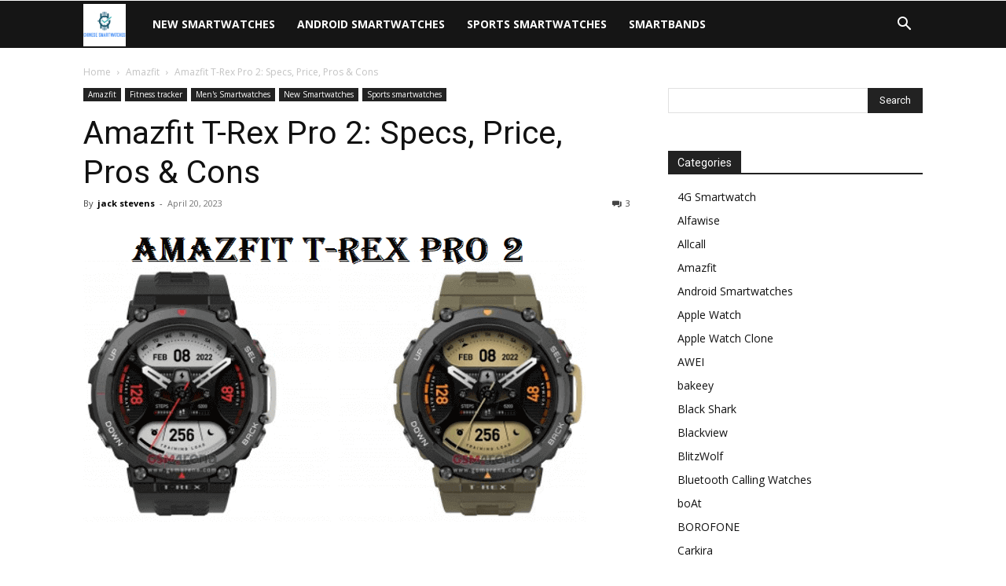

--- FILE ---
content_type: text/html; charset=UTF-8
request_url: https://www.chinesesmartwatches.com/amazfit-t-rex-pro-2-smartwatch/
body_size: 34570
content:
<!doctype html >
<!--[if IE 8]>    <html class="ie8" lang="en"> <![endif]-->
<!--[if IE 9]>    <html class="ie9" lang="en"> <![endif]-->
<!--[if gt IE 8]><!--> <html lang="en-US"> <!--<![endif]-->
<head>
    <title>Amazfit T-Rex Pro 2: Specs, Price, Pros &amp; Cons - Chinese Smartwatches</title>
    <meta charset="UTF-8" />
    <meta name="viewport" content="width=device-width, initial-scale=1.0">
    <link rel="pingback" href="https://www.chinesesmartwatches.com/xmlrpc.php" />
    <meta name='robots' content='max-image-preview:large' />
<meta property="og:title" content="Amazfit T-Rex Pro 2: Specs, Price, Pros &amp; Cons"/>
<meta property="og:description" content="One year after launching the Amazfit T-Rex Pro, Huami is back again and preparing to launch the next version under the name of Amazfit T-Rex Pro 2. The wearable"/>
<meta property="og:image:alt" content="Amazfit T-Rex Pro 2 SmartWatch"/>
<meta property="og:image" content="https://www.chinesesmartwatches.com/wp-content/uploads/2022/05/Amazfit-T-Rex-Pro-2-SmartWatch.png"/>
<meta property="og:image:width" content="640" />
<meta property="og:image:height" content="375" />
<meta property="og:image:type" content="image/png" />
<meta property="og:type" content="article"/>
<meta property="og:article:published_time" content="2023-04-20 21:41:54"/>
<meta property="og:article:modified_time" content="2023-04-26 12:58:27"/>
<meta property="og:article:tag" content="Amazfit T-Rex Pro 2"/>
<meta name="twitter:card" content="summary">
<meta name="twitter:title" content="Amazfit T-Rex Pro 2: Specs, Price, Pros &amp; Cons"/>
<meta name="twitter:description" content="One year after launching the Amazfit T-Rex Pro, Huami is back again and preparing to launch the next version under the name of Amazfit T-Rex Pro 2. The wearable"/>
<meta name="twitter:image" content="https://www.chinesesmartwatches.com/wp-content/uploads/2022/05/Amazfit-T-Rex-Pro-2-SmartWatch.png"/>
<meta name="twitter:image:alt" content="Amazfit T-Rex Pro 2 SmartWatch"/>
<meta name="author" content="jack stevens"/>

<!-- This site is optimized with the Yoast SEO Premium plugin v13.2 - https://yoast.com/wordpress/plugins/seo/ -->
<meta name="description" content="Before buying The new Amazfit T-Rex Pro 2 smartwatch. Here is the full details about it, Specs, Price, Pros and cons as well as review."/>
<meta name="robots" content="max-snippet:-1, max-image-preview:large, max-video-preview:-1"/>
<link rel="canonical" href="https://www.chinesesmartwatches.com/amazfit-t-rex-pro-2-smartwatch/" />
<meta property="og:locale" content="en_US" />
<meta property="og:url" content="https://www.chinesesmartwatches.com/amazfit-t-rex-pro-2-smartwatch/" />
<meta property="og:site_name" content="Chinese Smartwatches" />
<meta property="article:tag" content="Amazfit T-Rex Pro 2" />
<meta property="article:section" content="Amazfit" />
<meta property="article:published_time" content="2023-04-20T21:41:54+00:00" />
<meta property="article:modified_time" content="2023-04-26T12:58:27+00:00" />
<meta property="og:updated_time" content="2023-04-26T12:58:27+00:00" />
<meta name="twitter:card" content="summary" />
<script type='application/ld+json' class='yoast-schema-graph yoast-schema-graph--main'>{"@context":"https://schema.org","@graph":[{"@type":"WebSite","@id":"https://www.chinesesmartwatches.com/#website","url":"https://www.chinesesmartwatches.com/","name":"Chinese Smartwatches","inLanguage":"en-US","description":"Chinese Smartwatches is a best website that provides you with the latest news related to smartwatches and smart bands","potentialAction":{"@type":"SearchAction","target":"https://www.chinesesmartwatches.com/?s={search_term_string}","query-input":"required name=search_term_string"}},{"@type":"ImageObject","@id":"https://www.chinesesmartwatches.com/amazfit-t-rex-pro-2-smartwatch/#primaryimage","inLanguage":"en-US","url":"https://www.chinesesmartwatches.com/wp-content/uploads/2022/05/Amazfit-T-Rex-Pro-2-SmartWatch.png","width":640,"height":375,"caption":"Amazfit T-Rex Pro 2 SmartWatch"},{"@type":"WebPage","@id":"https://www.chinesesmartwatches.com/amazfit-t-rex-pro-2-smartwatch/#webpage","url":"https://www.chinesesmartwatches.com/amazfit-t-rex-pro-2-smartwatch/","name":"Amazfit T-Rex Pro 2: Specs, Price, Pros &amp; Cons - Chinese Smartwatches","isPartOf":{"@id":"https://www.chinesesmartwatches.com/#website"},"inLanguage":"en-US","primaryImageOfPage":{"@id":"https://www.chinesesmartwatches.com/amazfit-t-rex-pro-2-smartwatch/#primaryimage"},"datePublished":"2023-04-20T21:41:54+00:00","dateModified":"2023-04-26T12:58:27+00:00","author":{"@id":"https://www.chinesesmartwatches.com/#/schema/person/010f6bcc78bd92f402edd9306eda4334"},"description":"Before buying The new Amazfit T-Rex Pro 2 smartwatch. Here is the full details about it, Specs, Price, Pros and cons as well as review."},{"@type":["Person"],"@id":"https://www.chinesesmartwatches.com/#/schema/person/010f6bcc78bd92f402edd9306eda4334","name":"jack stevens","image":{"@type":"ImageObject","@id":"https://www.chinesesmartwatches.com/#authorlogo","inLanguage":"en-US","url":"https://secure.gravatar.com/avatar/fbc2b49006f3f20c096c1cf4470da4fa4b5eb4e67a7b7c92e0b9b547f5bc45e9?s=96&d=mm&r=g","caption":"jack stevens"},"description":"Hi, this is Jack Stevens, the owner of Chinese SmartWatches website. I have more than 5 years experience in reviewing SmartWatches and fitness trackers.","sameAs":[]}]}</script>
<!-- / Yoast SEO Premium plugin. -->

<link rel='dns-prefetch' href='//fonts.googleapis.com' />
<link rel="alternate" type="application/rss+xml" title="Chinese Smartwatches &raquo; Feed" href="https://www.chinesesmartwatches.com/feed/" />
<link rel="alternate" type="application/rss+xml" title="Chinese Smartwatches &raquo; Comments Feed" href="https://www.chinesesmartwatches.com/comments/feed/" />
<link rel="alternate" type="application/rss+xml" title="Chinese Smartwatches &raquo; Amazfit T-Rex Pro 2: Specs, Price, Pros &#038; Cons Comments Feed" href="https://www.chinesesmartwatches.com/amazfit-t-rex-pro-2-smartwatch/feed/" />
<link rel="alternate" title="oEmbed (JSON)" type="application/json+oembed" href="https://www.chinesesmartwatches.com/wp-json/oembed/1.0/embed?url=https%3A%2F%2Fwww.chinesesmartwatches.com%2Famazfit-t-rex-pro-2-smartwatch%2F" />
<link rel="alternate" title="oEmbed (XML)" type="text/xml+oembed" href="https://www.chinesesmartwatches.com/wp-json/oembed/1.0/embed?url=https%3A%2F%2Fwww.chinesesmartwatches.com%2Famazfit-t-rex-pro-2-smartwatch%2F&#038;format=xml" />
<style id='wp-img-auto-sizes-contain-inline-css' type='text/css'>
img:is([sizes=auto i],[sizes^="auto," i]){contain-intrinsic-size:3000px 1500px}
/*# sourceURL=wp-img-auto-sizes-contain-inline-css */
</style>
<style id='wp-emoji-styles-inline-css' type='text/css'>

	img.wp-smiley, img.emoji {
		display: inline !important;
		border: none !important;
		box-shadow: none !important;
		height: 1em !important;
		width: 1em !important;
		margin: 0 0.07em !important;
		vertical-align: -0.1em !important;
		background: none !important;
		padding: 0 !important;
	}
/*# sourceURL=wp-emoji-styles-inline-css */
</style>
<style id='wp-block-library-inline-css' type='text/css'>
:root{--wp-block-synced-color:#7a00df;--wp-block-synced-color--rgb:122,0,223;--wp-bound-block-color:var(--wp-block-synced-color);--wp-editor-canvas-background:#ddd;--wp-admin-theme-color:#007cba;--wp-admin-theme-color--rgb:0,124,186;--wp-admin-theme-color-darker-10:#006ba1;--wp-admin-theme-color-darker-10--rgb:0,107,160.5;--wp-admin-theme-color-darker-20:#005a87;--wp-admin-theme-color-darker-20--rgb:0,90,135;--wp-admin-border-width-focus:2px}@media (min-resolution:192dpi){:root{--wp-admin-border-width-focus:1.5px}}.wp-element-button{cursor:pointer}:root .has-very-light-gray-background-color{background-color:#eee}:root .has-very-dark-gray-background-color{background-color:#313131}:root .has-very-light-gray-color{color:#eee}:root .has-very-dark-gray-color{color:#313131}:root .has-vivid-green-cyan-to-vivid-cyan-blue-gradient-background{background:linear-gradient(135deg,#00d084,#0693e3)}:root .has-purple-crush-gradient-background{background:linear-gradient(135deg,#34e2e4,#4721fb 50%,#ab1dfe)}:root .has-hazy-dawn-gradient-background{background:linear-gradient(135deg,#faaca8,#dad0ec)}:root .has-subdued-olive-gradient-background{background:linear-gradient(135deg,#fafae1,#67a671)}:root .has-atomic-cream-gradient-background{background:linear-gradient(135deg,#fdd79a,#004a59)}:root .has-nightshade-gradient-background{background:linear-gradient(135deg,#330968,#31cdcf)}:root .has-midnight-gradient-background{background:linear-gradient(135deg,#020381,#2874fc)}:root{--wp--preset--font-size--normal:16px;--wp--preset--font-size--huge:42px}.has-regular-font-size{font-size:1em}.has-larger-font-size{font-size:2.625em}.has-normal-font-size{font-size:var(--wp--preset--font-size--normal)}.has-huge-font-size{font-size:var(--wp--preset--font-size--huge)}.has-text-align-center{text-align:center}.has-text-align-left{text-align:left}.has-text-align-right{text-align:right}.has-fit-text{white-space:nowrap!important}#end-resizable-editor-section{display:none}.aligncenter{clear:both}.items-justified-left{justify-content:flex-start}.items-justified-center{justify-content:center}.items-justified-right{justify-content:flex-end}.items-justified-space-between{justify-content:space-between}.screen-reader-text{border:0;clip-path:inset(50%);height:1px;margin:-1px;overflow:hidden;padding:0;position:absolute;width:1px;word-wrap:normal!important}.screen-reader-text:focus{background-color:#ddd;clip-path:none;color:#444;display:block;font-size:1em;height:auto;left:5px;line-height:normal;padding:15px 23px 14px;text-decoration:none;top:5px;width:auto;z-index:100000}html :where(.has-border-color){border-style:solid}html :where([style*=border-top-color]){border-top-style:solid}html :where([style*=border-right-color]){border-right-style:solid}html :where([style*=border-bottom-color]){border-bottom-style:solid}html :where([style*=border-left-color]){border-left-style:solid}html :where([style*=border-width]){border-style:solid}html :where([style*=border-top-width]){border-top-style:solid}html :where([style*=border-right-width]){border-right-style:solid}html :where([style*=border-bottom-width]){border-bottom-style:solid}html :where([style*=border-left-width]){border-left-style:solid}html :where(img[class*=wp-image-]){height:auto;max-width:100%}:where(figure){margin:0 0 1em}html :where(.is-position-sticky){--wp-admin--admin-bar--position-offset:var(--wp-admin--admin-bar--height,0px)}@media screen and (max-width:600px){html :where(.is-position-sticky){--wp-admin--admin-bar--position-offset:0px}}

/*# sourceURL=wp-block-library-inline-css */
</style><style id='global-styles-inline-css' type='text/css'>
:root{--wp--preset--aspect-ratio--square: 1;--wp--preset--aspect-ratio--4-3: 4/3;--wp--preset--aspect-ratio--3-4: 3/4;--wp--preset--aspect-ratio--3-2: 3/2;--wp--preset--aspect-ratio--2-3: 2/3;--wp--preset--aspect-ratio--16-9: 16/9;--wp--preset--aspect-ratio--9-16: 9/16;--wp--preset--color--black: #000000;--wp--preset--color--cyan-bluish-gray: #abb8c3;--wp--preset--color--white: #ffffff;--wp--preset--color--pale-pink: #f78da7;--wp--preset--color--vivid-red: #cf2e2e;--wp--preset--color--luminous-vivid-orange: #ff6900;--wp--preset--color--luminous-vivid-amber: #fcb900;--wp--preset--color--light-green-cyan: #7bdcb5;--wp--preset--color--vivid-green-cyan: #00d084;--wp--preset--color--pale-cyan-blue: #8ed1fc;--wp--preset--color--vivid-cyan-blue: #0693e3;--wp--preset--color--vivid-purple: #9b51e0;--wp--preset--gradient--vivid-cyan-blue-to-vivid-purple: linear-gradient(135deg,rgb(6,147,227) 0%,rgb(155,81,224) 100%);--wp--preset--gradient--light-green-cyan-to-vivid-green-cyan: linear-gradient(135deg,rgb(122,220,180) 0%,rgb(0,208,130) 100%);--wp--preset--gradient--luminous-vivid-amber-to-luminous-vivid-orange: linear-gradient(135deg,rgb(252,185,0) 0%,rgb(255,105,0) 100%);--wp--preset--gradient--luminous-vivid-orange-to-vivid-red: linear-gradient(135deg,rgb(255,105,0) 0%,rgb(207,46,46) 100%);--wp--preset--gradient--very-light-gray-to-cyan-bluish-gray: linear-gradient(135deg,rgb(238,238,238) 0%,rgb(169,184,195) 100%);--wp--preset--gradient--cool-to-warm-spectrum: linear-gradient(135deg,rgb(74,234,220) 0%,rgb(151,120,209) 20%,rgb(207,42,186) 40%,rgb(238,44,130) 60%,rgb(251,105,98) 80%,rgb(254,248,76) 100%);--wp--preset--gradient--blush-light-purple: linear-gradient(135deg,rgb(255,206,236) 0%,rgb(152,150,240) 100%);--wp--preset--gradient--blush-bordeaux: linear-gradient(135deg,rgb(254,205,165) 0%,rgb(254,45,45) 50%,rgb(107,0,62) 100%);--wp--preset--gradient--luminous-dusk: linear-gradient(135deg,rgb(255,203,112) 0%,rgb(199,81,192) 50%,rgb(65,88,208) 100%);--wp--preset--gradient--pale-ocean: linear-gradient(135deg,rgb(255,245,203) 0%,rgb(182,227,212) 50%,rgb(51,167,181) 100%);--wp--preset--gradient--electric-grass: linear-gradient(135deg,rgb(202,248,128) 0%,rgb(113,206,126) 100%);--wp--preset--gradient--midnight: linear-gradient(135deg,rgb(2,3,129) 0%,rgb(40,116,252) 100%);--wp--preset--font-size--small: 11px;--wp--preset--font-size--medium: 20px;--wp--preset--font-size--large: 32px;--wp--preset--font-size--x-large: 42px;--wp--preset--font-size--regular: 15px;--wp--preset--font-size--larger: 50px;--wp--preset--spacing--20: 0.44rem;--wp--preset--spacing--30: 0.67rem;--wp--preset--spacing--40: 1rem;--wp--preset--spacing--50: 1.5rem;--wp--preset--spacing--60: 2.25rem;--wp--preset--spacing--70: 3.38rem;--wp--preset--spacing--80: 5.06rem;--wp--preset--shadow--natural: 6px 6px 9px rgba(0, 0, 0, 0.2);--wp--preset--shadow--deep: 12px 12px 50px rgba(0, 0, 0, 0.4);--wp--preset--shadow--sharp: 6px 6px 0px rgba(0, 0, 0, 0.2);--wp--preset--shadow--outlined: 6px 6px 0px -3px rgb(255, 255, 255), 6px 6px rgb(0, 0, 0);--wp--preset--shadow--crisp: 6px 6px 0px rgb(0, 0, 0);}:where(.is-layout-flex){gap: 0.5em;}:where(.is-layout-grid){gap: 0.5em;}body .is-layout-flex{display: flex;}.is-layout-flex{flex-wrap: wrap;align-items: center;}.is-layout-flex > :is(*, div){margin: 0;}body .is-layout-grid{display: grid;}.is-layout-grid > :is(*, div){margin: 0;}:where(.wp-block-columns.is-layout-flex){gap: 2em;}:where(.wp-block-columns.is-layout-grid){gap: 2em;}:where(.wp-block-post-template.is-layout-flex){gap: 1.25em;}:where(.wp-block-post-template.is-layout-grid){gap: 1.25em;}.has-black-color{color: var(--wp--preset--color--black) !important;}.has-cyan-bluish-gray-color{color: var(--wp--preset--color--cyan-bluish-gray) !important;}.has-white-color{color: var(--wp--preset--color--white) !important;}.has-pale-pink-color{color: var(--wp--preset--color--pale-pink) !important;}.has-vivid-red-color{color: var(--wp--preset--color--vivid-red) !important;}.has-luminous-vivid-orange-color{color: var(--wp--preset--color--luminous-vivid-orange) !important;}.has-luminous-vivid-amber-color{color: var(--wp--preset--color--luminous-vivid-amber) !important;}.has-light-green-cyan-color{color: var(--wp--preset--color--light-green-cyan) !important;}.has-vivid-green-cyan-color{color: var(--wp--preset--color--vivid-green-cyan) !important;}.has-pale-cyan-blue-color{color: var(--wp--preset--color--pale-cyan-blue) !important;}.has-vivid-cyan-blue-color{color: var(--wp--preset--color--vivid-cyan-blue) !important;}.has-vivid-purple-color{color: var(--wp--preset--color--vivid-purple) !important;}.has-black-background-color{background-color: var(--wp--preset--color--black) !important;}.has-cyan-bluish-gray-background-color{background-color: var(--wp--preset--color--cyan-bluish-gray) !important;}.has-white-background-color{background-color: var(--wp--preset--color--white) !important;}.has-pale-pink-background-color{background-color: var(--wp--preset--color--pale-pink) !important;}.has-vivid-red-background-color{background-color: var(--wp--preset--color--vivid-red) !important;}.has-luminous-vivid-orange-background-color{background-color: var(--wp--preset--color--luminous-vivid-orange) !important;}.has-luminous-vivid-amber-background-color{background-color: var(--wp--preset--color--luminous-vivid-amber) !important;}.has-light-green-cyan-background-color{background-color: var(--wp--preset--color--light-green-cyan) !important;}.has-vivid-green-cyan-background-color{background-color: var(--wp--preset--color--vivid-green-cyan) !important;}.has-pale-cyan-blue-background-color{background-color: var(--wp--preset--color--pale-cyan-blue) !important;}.has-vivid-cyan-blue-background-color{background-color: var(--wp--preset--color--vivid-cyan-blue) !important;}.has-vivid-purple-background-color{background-color: var(--wp--preset--color--vivid-purple) !important;}.has-black-border-color{border-color: var(--wp--preset--color--black) !important;}.has-cyan-bluish-gray-border-color{border-color: var(--wp--preset--color--cyan-bluish-gray) !important;}.has-white-border-color{border-color: var(--wp--preset--color--white) !important;}.has-pale-pink-border-color{border-color: var(--wp--preset--color--pale-pink) !important;}.has-vivid-red-border-color{border-color: var(--wp--preset--color--vivid-red) !important;}.has-luminous-vivid-orange-border-color{border-color: var(--wp--preset--color--luminous-vivid-orange) !important;}.has-luminous-vivid-amber-border-color{border-color: var(--wp--preset--color--luminous-vivid-amber) !important;}.has-light-green-cyan-border-color{border-color: var(--wp--preset--color--light-green-cyan) !important;}.has-vivid-green-cyan-border-color{border-color: var(--wp--preset--color--vivid-green-cyan) !important;}.has-pale-cyan-blue-border-color{border-color: var(--wp--preset--color--pale-cyan-blue) !important;}.has-vivid-cyan-blue-border-color{border-color: var(--wp--preset--color--vivid-cyan-blue) !important;}.has-vivid-purple-border-color{border-color: var(--wp--preset--color--vivid-purple) !important;}.has-vivid-cyan-blue-to-vivid-purple-gradient-background{background: var(--wp--preset--gradient--vivid-cyan-blue-to-vivid-purple) !important;}.has-light-green-cyan-to-vivid-green-cyan-gradient-background{background: var(--wp--preset--gradient--light-green-cyan-to-vivid-green-cyan) !important;}.has-luminous-vivid-amber-to-luminous-vivid-orange-gradient-background{background: var(--wp--preset--gradient--luminous-vivid-amber-to-luminous-vivid-orange) !important;}.has-luminous-vivid-orange-to-vivid-red-gradient-background{background: var(--wp--preset--gradient--luminous-vivid-orange-to-vivid-red) !important;}.has-very-light-gray-to-cyan-bluish-gray-gradient-background{background: var(--wp--preset--gradient--very-light-gray-to-cyan-bluish-gray) !important;}.has-cool-to-warm-spectrum-gradient-background{background: var(--wp--preset--gradient--cool-to-warm-spectrum) !important;}.has-blush-light-purple-gradient-background{background: var(--wp--preset--gradient--blush-light-purple) !important;}.has-blush-bordeaux-gradient-background{background: var(--wp--preset--gradient--blush-bordeaux) !important;}.has-luminous-dusk-gradient-background{background: var(--wp--preset--gradient--luminous-dusk) !important;}.has-pale-ocean-gradient-background{background: var(--wp--preset--gradient--pale-ocean) !important;}.has-electric-grass-gradient-background{background: var(--wp--preset--gradient--electric-grass) !important;}.has-midnight-gradient-background{background: var(--wp--preset--gradient--midnight) !important;}.has-small-font-size{font-size: var(--wp--preset--font-size--small) !important;}.has-medium-font-size{font-size: var(--wp--preset--font-size--medium) !important;}.has-large-font-size{font-size: var(--wp--preset--font-size--large) !important;}.has-x-large-font-size{font-size: var(--wp--preset--font-size--x-large) !important;}
/*# sourceURL=global-styles-inline-css */
</style>

<style id='classic-theme-styles-inline-css' type='text/css'>
/*! This file is auto-generated */
.wp-block-button__link{color:#fff;background-color:#32373c;border-radius:9999px;box-shadow:none;text-decoration:none;padding:calc(.667em + 2px) calc(1.333em + 2px);font-size:1.125em}.wp-block-file__button{background:#32373c;color:#fff;text-decoration:none}
/*# sourceURL=/wp-includes/css/classic-themes.min.css */
</style>
<link rel='stylesheet' id='dashicons-css' href='https://www.chinesesmartwatches.com/wp-includes/css/dashicons.min.css?ver=6.9' type='text/css' media='all' />
<link rel='stylesheet' id='admin-bar-css' href='https://www.chinesesmartwatches.com/wp-includes/css/admin-bar.min.css?ver=6.9' type='text/css' media='all' />
<style id='admin-bar-inline-css' type='text/css'>

    /* Hide CanvasJS credits for P404 charts specifically */
    #p404RedirectChart .canvasjs-chart-credit {
        display: none !important;
    }
    
    #p404RedirectChart canvas {
        border-radius: 6px;
    }

    .p404-redirect-adminbar-weekly-title {
        font-weight: bold;
        font-size: 14px;
        color: #fff;
        margin-bottom: 6px;
    }

    #wpadminbar #wp-admin-bar-p404_free_top_button .ab-icon:before {
        content: "\f103";
        color: #dc3545;
        top: 3px;
    }
    
    #wp-admin-bar-p404_free_top_button .ab-item {
        min-width: 80px !important;
        padding: 0px !important;
    }
    
    /* Ensure proper positioning and z-index for P404 dropdown */
    .p404-redirect-adminbar-dropdown-wrap { 
        min-width: 0; 
        padding: 0;
        position: static !important;
    }
    
    #wpadminbar #wp-admin-bar-p404_free_top_button_dropdown {
        position: static !important;
    }
    
    #wpadminbar #wp-admin-bar-p404_free_top_button_dropdown .ab-item {
        padding: 0 !important;
        margin: 0 !important;
    }
    
    .p404-redirect-dropdown-container {
        min-width: 340px;
        padding: 18px 18px 12px 18px;
        background: #23282d !important;
        color: #fff;
        border-radius: 12px;
        box-shadow: 0 8px 32px rgba(0,0,0,0.25);
        margin-top: 10px;
        position: relative !important;
        z-index: 999999 !important;
        display: block !important;
        border: 1px solid #444;
    }
    
    /* Ensure P404 dropdown appears on hover */
    #wpadminbar #wp-admin-bar-p404_free_top_button .p404-redirect-dropdown-container { 
        display: none !important;
    }
    
    #wpadminbar #wp-admin-bar-p404_free_top_button:hover .p404-redirect-dropdown-container { 
        display: block !important;
    }
    
    #wpadminbar #wp-admin-bar-p404_free_top_button:hover #wp-admin-bar-p404_free_top_button_dropdown .p404-redirect-dropdown-container {
        display: block !important;
    }
    
    .p404-redirect-card {
        background: #2c3338;
        border-radius: 8px;
        padding: 18px 18px 12px 18px;
        box-shadow: 0 2px 8px rgba(0,0,0,0.07);
        display: flex;
        flex-direction: column;
        align-items: flex-start;
        border: 1px solid #444;
    }
    
    .p404-redirect-btn {
        display: inline-block;
        background: #dc3545;
        color: #fff !important;
        font-weight: bold;
        padding: 5px 22px;
        border-radius: 8px;
        text-decoration: none;
        font-size: 17px;
        transition: background 0.2s, box-shadow 0.2s;
        margin-top: 8px;
        box-shadow: 0 2px 8px rgba(220,53,69,0.15);
        text-align: center;
        line-height: 1.6;
    }
    
    .p404-redirect-btn:hover {
        background: #c82333;
        color: #fff !important;
        box-shadow: 0 4px 16px rgba(220,53,69,0.25);
    }
    
    /* Prevent conflicts with other admin bar dropdowns */
    #wpadminbar .ab-top-menu > li:hover > .ab-item,
    #wpadminbar .ab-top-menu > li.hover > .ab-item {
        z-index: auto;
    }
    
    #wpadminbar #wp-admin-bar-p404_free_top_button:hover > .ab-item {
        z-index: 999998 !important;
    }
    
/*# sourceURL=admin-bar-inline-css */
</style>
<link rel='stylesheet' id='secure-copy-content-protection-public-css' href='https://www.chinesesmartwatches.com/wp-content/plugins/secure-copy-content-protection/public/css/secure-copy-content-protection-public.css?ver=4.9.5' type='text/css' media='all' />
<link rel='stylesheet' id='td-plugin-multi-purpose-css' href='https://www.chinesesmartwatches.com/wp-content/plugins/td-composer/td-multi-purpose/style.css?ver=492e3cf54bd42df3b24a3de8e2307cafx' type='text/css' media='all' />
<link rel='stylesheet' id='google-fonts-style-css' href='https://fonts.googleapis.com/css?family=Oswald%3A400%7CRoboto%3A400%2C600%2C700%7COpen+Sans%3A400%2C600%2C700%7COswald%3A400%7CRoboto%3A400&#038;display=swap&#038;ver=12.7.1' type='text/css' media='all' />
<link rel='stylesheet' id='td-theme-css' href='https://www.chinesesmartwatches.com/wp-content/themes/Newspaper/style.css?ver=12.7.1' type='text/css' media='all' />
<style id='td-theme-inline-css' type='text/css'>@media (max-width:767px){.td-header-desktop-wrap{display:none}}@media (min-width:767px){.td-header-mobile-wrap{display:none}}</style>
<link rel='stylesheet' id='td-legacy-framework-front-style-css' href='https://www.chinesesmartwatches.com/wp-content/plugins/td-composer/legacy/Newspaper/assets/css/td_legacy_main.css?ver=492e3cf54bd42df3b24a3de8e2307cafx' type='text/css' media='all' />
<link rel='stylesheet' id='td-standard-pack-framework-front-style-css' href='https://www.chinesesmartwatches.com/wp-content/plugins/td-standard-pack/Newspaper/assets/css/td_standard_pack_main.css?ver=8ae1459a1d876d507918f73cef68310e' type='text/css' media='all' />
<link rel='stylesheet' id='tdb_style_cloud_templates_front-css' href='https://www.chinesesmartwatches.com/wp-content/plugins/td-cloud-library/assets/css/tdb_main.css?ver=d578089f160957352b9b4ca6d880fd8f' type='text/css' media='all' />
<script type="6a48e84a4027e7bec4da3a00-text/javascript" src="https://www.chinesesmartwatches.com/wp-includes/js/jquery/jquery.min.js?ver=3.7.1" id="jquery-core-js"></script>
<script type="6a48e84a4027e7bec4da3a00-text/javascript" src="https://www.chinesesmartwatches.com/wp-includes/js/jquery/jquery-migrate.min.js?ver=3.4.1" id="jquery-migrate-js"></script>
<link rel="https://api.w.org/" href="https://www.chinesesmartwatches.com/wp-json/" /><link rel="alternate" title="JSON" type="application/json" href="https://www.chinesesmartwatches.com/wp-json/wp/v2/posts/7609" /><link rel="EditURI" type="application/rsd+xml" title="RSD" href="https://www.chinesesmartwatches.com/xmlrpc.php?rsd" />
<meta name="generator" content="WordPress 6.9" />
<link rel='shortlink' href='https://www.chinesesmartwatches.com/?p=7609' />
    <script type="6a48e84a4027e7bec4da3a00-text/javascript">
        window.tdb_global_vars = {"wpRestUrl":"https:\/\/www.chinesesmartwatches.com\/wp-json\/","permalinkStructure":"\/%postname%\/"};
        window.tdb_p_autoload_vars = {"isAjax":false,"isAdminBarShowing":false,"autoloadStatus":"off","origPostEditUrl":null};
    </script>
    
    <style id="tdb-global-colors">:root{--eastcoastcheck-primary:#FFC03A;--eastcoastcheck-accent:#D2930B;--eastcoastcheck-black:#131D23;--eastcoastcheck-darkgrey:#4D5860;--eastcoastcheck-bluegrey:#ABB8C0;--eastcoastcheck-grey:#E6EAED;--eastcoastcheck-lightgrey:#FBFBFB;--eastcoastcheck-white:#FFFFFF;--eastcoastcheck-bluegrey2:#5D7E93}</style>

    
	
<!-- JS generated by theme -->

<script type="6a48e84a4027e7bec4da3a00-text/javascript" id="td-generated-header-js">
    
    

	    var tdBlocksArray = []; //here we store all the items for the current page

	    // td_block class - each ajax block uses a object of this class for requests
	    function tdBlock() {
		    this.id = '';
		    this.block_type = 1; //block type id (1-234 etc)
		    this.atts = '';
		    this.td_column_number = '';
		    this.td_current_page = 1; //
		    this.post_count = 0; //from wp
		    this.found_posts = 0; //from wp
		    this.max_num_pages = 0; //from wp
		    this.td_filter_value = ''; //current live filter value
		    this.is_ajax_running = false;
		    this.td_user_action = ''; // load more or infinite loader (used by the animation)
		    this.header_color = '';
		    this.ajax_pagination_infinite_stop = ''; //show load more at page x
	    }

        // td_js_generator - mini detector
        ( function () {
            var htmlTag = document.getElementsByTagName("html")[0];

	        if ( navigator.userAgent.indexOf("MSIE 10.0") > -1 ) {
                htmlTag.className += ' ie10';
            }

            if ( !!navigator.userAgent.match(/Trident.*rv\:11\./) ) {
                htmlTag.className += ' ie11';
            }

	        if ( navigator.userAgent.indexOf("Edge") > -1 ) {
                htmlTag.className += ' ieEdge';
            }

            if ( /(iPad|iPhone|iPod)/g.test(navigator.userAgent) ) {
                htmlTag.className += ' td-md-is-ios';
            }

            var user_agent = navigator.userAgent.toLowerCase();
            if ( user_agent.indexOf("android") > -1 ) {
                htmlTag.className += ' td-md-is-android';
            }

            if ( -1 !== navigator.userAgent.indexOf('Mac OS X')  ) {
                htmlTag.className += ' td-md-is-os-x';
            }

            if ( /chrom(e|ium)/.test(navigator.userAgent.toLowerCase()) ) {
               htmlTag.className += ' td-md-is-chrome';
            }

            if ( -1 !== navigator.userAgent.indexOf('Firefox') ) {
                htmlTag.className += ' td-md-is-firefox';
            }

            if ( -1 !== navigator.userAgent.indexOf('Safari') && -1 === navigator.userAgent.indexOf('Chrome') ) {
                htmlTag.className += ' td-md-is-safari';
            }

            if( -1 !== navigator.userAgent.indexOf('IEMobile') ){
                htmlTag.className += ' td-md-is-iemobile';
            }

        })();

        var tdLocalCache = {};

        ( function () {
            "use strict";

            tdLocalCache = {
                data: {},
                remove: function (resource_id) {
                    delete tdLocalCache.data[resource_id];
                },
                exist: function (resource_id) {
                    return tdLocalCache.data.hasOwnProperty(resource_id) && tdLocalCache.data[resource_id] !== null;
                },
                get: function (resource_id) {
                    return tdLocalCache.data[resource_id];
                },
                set: function (resource_id, cachedData) {
                    tdLocalCache.remove(resource_id);
                    tdLocalCache.data[resource_id] = cachedData;
                }
            };
        })();

    
    
var td_viewport_interval_list=[{"limitBottom":767,"sidebarWidth":228},{"limitBottom":1018,"sidebarWidth":300},{"limitBottom":1140,"sidebarWidth":324}];
var td_animation_stack_effect="type0";
var tds_animation_stack=true;
var td_animation_stack_specific_selectors=".entry-thumb, img, .td-lazy-img";
var td_animation_stack_general_selectors=".td-animation-stack img, .td-animation-stack .entry-thumb, .post img, .td-animation-stack .td-lazy-img";
var tdc_is_installed="yes";
var tdc_domain_active=false;
var td_ajax_url="https:\/\/www.chinesesmartwatches.com\/wp-admin\/admin-ajax.php?td_theme_name=Newspaper&v=12.7.1";
var td_get_template_directory_uri="https:\/\/www.chinesesmartwatches.com\/wp-content\/plugins\/td-composer\/legacy\/common";
var tds_snap_menu="";
var tds_logo_on_sticky="";
var tds_header_style="5";
var td_please_wait="Please wait...";
var td_email_user_pass_incorrect="User or password incorrect!";
var td_email_user_incorrect="Email or username incorrect!";
var td_email_incorrect="Email incorrect!";
var td_user_incorrect="Username incorrect!";
var td_email_user_empty="Email or username empty!";
var td_pass_empty="Pass empty!";
var td_pass_pattern_incorrect="Invalid Pass Pattern!";
var td_retype_pass_incorrect="Retyped Pass incorrect!";
var tds_more_articles_on_post_enable="";
var tds_more_articles_on_post_time_to_wait="";
var tds_more_articles_on_post_pages_distance_from_top=0;
var tds_captcha="";
var tds_theme_color_site_wide="#4db2ec";
var tds_smart_sidebar="";
var tdThemeName="Newspaper";
var tdThemeNameWl="Newspaper";
var td_magnific_popup_translation_tPrev="Previous (Left arrow key)";
var td_magnific_popup_translation_tNext="Next (Right arrow key)";
var td_magnific_popup_translation_tCounter="%curr% of %total%";
var td_magnific_popup_translation_ajax_tError="The content from %url% could not be loaded.";
var td_magnific_popup_translation_image_tError="The image #%curr% could not be loaded.";
var tdBlockNonce="735b13f016";
var tdMobileMenu="enabled";
var tdMobileSearch="enabled";
var tdDateNamesI18n={"month_names":["January","February","March","April","May","June","July","August","September","October","November","December"],"month_names_short":["Jan","Feb","Mar","Apr","May","Jun","Jul","Aug","Sep","Oct","Nov","Dec"],"day_names":["Sunday","Monday","Tuesday","Wednesday","Thursday","Friday","Saturday"],"day_names_short":["Sun","Mon","Tue","Wed","Thu","Fri","Sat"]};
var tdb_modal_confirm="Save";
var tdb_modal_cancel="Cancel";
var tdb_modal_confirm_alt="Yes";
var tdb_modal_cancel_alt="No";
var td_deploy_mode="deploy";
var td_ad_background_click_link="";
var td_ad_background_click_target="";
</script>


<!-- Header style compiled by theme -->

<style>.td-menu-background,.td-search-background{background-image:url('https://www.chinesesmartwatches.com/wp-content/uploads/2023/04/p2.jpg')}.white-popup-block:before{background-image:url('https://www.chinesesmartwatches.com/wp-content/uploads/2023/04/58.jpg')}.td-menu-background,.td-search-background{background-image:url('https://www.chinesesmartwatches.com/wp-content/uploads/2023/04/p2.jpg')}.white-popup-block:before{background-image:url('https://www.chinesesmartwatches.com/wp-content/uploads/2023/04/58.jpg')}</style>

<!-- Google tag (gtag.js) -->
<script async src="https://www.googletagmanager.com/gtag/js?id=UA-106396865-2" type="6a48e84a4027e7bec4da3a00-text/javascript"></script>
<script type="6a48e84a4027e7bec4da3a00-text/javascript">
  window.dataLayer = window.dataLayer || [];
  function gtag(){dataLayer.push(arguments);}
  gtag('js', new Date());

  gtag('config', 'UA-106396865-2');
</script>






<script type="application/ld+json">
    {
        "@context": "https://schema.org",
        "@type": "BreadcrumbList",
        "itemListElement": [
            {
                "@type": "ListItem",
                "position": 1,
                "item": {
                    "@type": "WebSite",
                    "@id": "https://www.chinesesmartwatches.com/",
                    "name": "Home"
                }
            },
            {
                "@type": "ListItem",
                "position": 2,
                    "item": {
                    "@type": "WebPage",
                    "@id": "https://www.chinesesmartwatches.com/category/amazfit/",
                    "name": "Amazfit"
                }
            }
            ,{
                "@type": "ListItem",
                "position": 3,
                    "item": {
                    "@type": "WebPage",
                    "@id": "https://www.chinesesmartwatches.com/amazfit-t-rex-pro-2-smartwatch/",
                    "name": "Amazfit T-Rex Pro 2: Specs, Price, Pros &#038; Cons"                                
                }
            }    
        ]
    }
</script>
<link rel="icon" href="https://www.chinesesmartwatches.com/wp-content/uploads/2020/04/cropped-cch-32x32.gif" sizes="32x32" />
<link rel="icon" href="https://www.chinesesmartwatches.com/wp-content/uploads/2020/04/cropped-cch-192x192.gif" sizes="192x192" />
<link rel="apple-touch-icon" href="https://www.chinesesmartwatches.com/wp-content/uploads/2020/04/cropped-cch-180x180.gif" />
<meta name="msapplication-TileImage" content="https://www.chinesesmartwatches.com/wp-content/uploads/2020/04/cropped-cch-270x270.gif" />

<!-- Button style compiled by theme -->

<style></style>

	<style id="tdw-css-placeholder"></style></head>

<body class="wp-singular post-template-default single single-post postid-7609 single-format-standard wp-theme-Newspaper td-standard-pack amazfit-t-rex-pro-2-smartwatch global-block-template-1  tdc-footer-template td-animation-stack-type0 td-full-layout" itemscope="itemscope" itemtype="https://schema.org/WebPage">

<div class="td-scroll-up" data-style="style1"><i class="td-icon-menu-up"></i></div>
    <div class="td-menu-background" style="visibility:hidden"></div>
<div id="td-mobile-nav" style="visibility:hidden">
    <div class="td-mobile-container">
        <!-- mobile menu top section -->
        <div class="td-menu-socials-wrap">
            <!-- socials -->
            <div class="td-menu-socials">
                            </div>
            <!-- close button -->
            <div class="td-mobile-close">
                <span><i class="td-icon-close-mobile"></i></span>
            </div>
        </div>

        <!-- login section -->
        
        <!-- menu section -->
        <div class="td-mobile-content">
            <div class="menu-main-menu-container"><ul id="menu-main-menu" class="td-mobile-main-menu"><li id="menu-item-18421" class="menu-item menu-item-type-taxonomy menu-item-object-category current-post-ancestor current-menu-parent current-post-parent menu-item-first menu-item-18421"><a href="https://www.chinesesmartwatches.com/category/new-smartwatch/">New Smartwatches</a></li>
<li id="menu-item-18422" class="menu-item menu-item-type-taxonomy menu-item-object-category menu-item-18422"><a href="https://www.chinesesmartwatches.com/category/android-smartwatch/">Android Smartwatches</a></li>
<li id="menu-item-18423" class="menu-item menu-item-type-taxonomy menu-item-object-category current-post-ancestor current-menu-parent current-post-parent menu-item-18423"><a href="https://www.chinesesmartwatches.com/category/sport-smartwatch/">Sports smartwatches</a></li>
<li id="menu-item-18424" class="menu-item menu-item-type-taxonomy menu-item-object-category menu-item-18424"><a href="https://www.chinesesmartwatches.com/category/smartband/">Smartbands</a></li>
</ul></div>        </div>
    </div>

    <!-- register/login section -->
    </div><div class="td-search-background" style="visibility:hidden"></div>
<div class="td-search-wrap-mob" style="visibility:hidden">
	<div class="td-drop-down-search">
		<form method="get" class="td-search-form" action="https://www.chinesesmartwatches.com/">
			<!-- close button -->
			<div class="td-search-close">
				<span><i class="td-icon-close-mobile"></i></span>
			</div>
			<div role="search" class="td-search-input">
				<span>Search</span>
				<input id="td-header-search-mob" type="text" value="" name="s" autocomplete="off" />
			</div>
		</form>
		<div id="td-aj-search-mob" class="td-ajax-search-flex"></div>
	</div>
</div>

    <div id="td-outer-wrap" class="td-theme-wrap">
    
        
            <div class="tdc-header-wrap ">

            <!--
Header style 5
-->


<div class="td-header-wrap td-header-style-5 ">
    
    <div class="td-header-top-menu-full td-container-wrap ">
        <div class="td-container td-header-row td-header-top-menu">
            
    <div class="top-bar-style-1">
        
<div class="td-header-sp-top-menu">


	</div>
        <div class="td-header-sp-top-widget">
    
    </div>

    </div>

<!-- LOGIN MODAL -->

                <div id="login-form" class="white-popup-block mfp-hide mfp-with-anim td-login-modal-wrap">
                    <div class="td-login-wrap">
                        <a href="#" aria-label="Back" class="td-back-button"><i class="td-icon-modal-back"></i></a>
                        <div id="td-login-div" class="td-login-form-div td-display-block">
                            <div class="td-login-panel-title">Sign in</div>
                            <div class="td-login-panel-descr">Welcome! Log into your account</div>
                            <div class="td_display_err"></div>
                            <form id="loginForm" action="#" method="post">
                                <div class="td-login-inputs"><input class="td-login-input" autocomplete="username" type="text" name="login_email" id="login_email" value="" required><label for="login_email">your username</label></div>
                                <div class="td-login-inputs"><input class="td-login-input" autocomplete="current-password" type="password" name="login_pass" id="login_pass" value="" required><label for="login_pass">your password</label></div>
                                <input type="button"  name="login_button" id="login_button" class="wpb_button btn td-login-button" value="Login">
                                
                            </form>

                            

                            <div class="td-login-info-text"><a href="#" id="forgot-pass-link">Forgot your password? Get help</a></div>
                            
                            
                            
                            
                        </div>

                        

                         <div id="td-forgot-pass-div" class="td-login-form-div td-display-none">
                            <div class="td-login-panel-title">Password recovery</div>
                            <div class="td-login-panel-descr">Recover your password</div>
                            <div class="td_display_err"></div>
                            <form id="forgotpassForm" action="#" method="post">
                                <div class="td-login-inputs"><input class="td-login-input" type="text" name="forgot_email" id="forgot_email" value="" required><label for="forgot_email">your email</label></div>
                                <input type="button" name="forgot_button" id="forgot_button" class="wpb_button btn td-login-button" value="Send My Password">
                            </form>
                            <div class="td-login-info-text">A password will be e-mailed to you.</div>
                        </div>
                        
                        
                    </div>
                </div>
                        </div>
    </div>

    <div class="td-header-menu-wrap-full td-container-wrap ">
        
        <div class="td-header-menu-wrap ">
            <div class="td-container td-header-row td-header-main-menu black-menu">
                <div id="td-header-menu" role="navigation">
        <div id="td-top-mobile-toggle"><a href="#" role="button" aria-label="Menu"><i class="td-icon-font td-icon-mobile"></i></a></div>
        <div class="td-main-menu-logo td-logo-in-menu">
                    <a class="td-main-logo" href="https://www.chinesesmartwatches.com/">
                <img src="https://www.chinesesmartwatches.com/wp-content/uploads/2023/04/chinese-smartwatches-300x300.png" alt="Chinese SmartWatches" title="Chinese SmartWatches"  width="" height=""/>
                <span class="td-visual-hidden">Chinese Smartwatches</span>
            </a>
            </div>
    <div class="menu-main-menu-container"><ul id="menu-main-menu-1" class="sf-menu"><li class="menu-item menu-item-type-taxonomy menu-item-object-category current-post-ancestor current-menu-parent current-post-parent menu-item-first td-menu-item td-normal-menu menu-item-18421"><a href="https://www.chinesesmartwatches.com/category/new-smartwatch/">New Smartwatches</a></li>
<li class="menu-item menu-item-type-taxonomy menu-item-object-category td-menu-item td-normal-menu menu-item-18422"><a href="https://www.chinesesmartwatches.com/category/android-smartwatch/">Android Smartwatches</a></li>
<li class="menu-item menu-item-type-taxonomy menu-item-object-category current-post-ancestor current-menu-parent current-post-parent td-menu-item td-normal-menu menu-item-18423"><a href="https://www.chinesesmartwatches.com/category/sport-smartwatch/">Sports smartwatches</a></li>
<li class="menu-item menu-item-type-taxonomy menu-item-object-category td-menu-item td-normal-menu menu-item-18424"><a href="https://www.chinesesmartwatches.com/category/smartband/">Smartbands</a></li>
</ul></div></div>


    <div class="header-search-wrap">
        <div class="td-search-btns-wrap">
            <a id="td-header-search-button" href="#" aria-label="Search" role="button" class="dropdown-toggle " data-toggle="dropdown"><i class="td-icon-search"></i></a>
                            <a id="td-header-search-button-mob" href="#" aria-label="Search" class="dropdown-toggle " data-toggle="dropdown"><i class="td-icon-search"></i></a>
                    </div>

        <div class="td-drop-down-search" aria-labelledby="td-header-search-button">
            <form method="get" class="td-search-form" action="https://www.chinesesmartwatches.com/">
                <div role="search" class="td-head-form-search-wrap">
                    <input id="td-header-search" type="text" value="" name="s" autocomplete="off" /><input class="wpb_button wpb_btn-inverse btn" type="submit" id="td-header-search-top" value="Search" />
                </div>
            </form>
            <div id="td-aj-search"></div>
        </div>
    </div>

            </div>
        </div>
    </div>

    
</div>
            </div>

            
    <div class="td-main-content-wrap td-container-wrap">

        <div class="td-container td-post-template-default ">
            <div class="td-crumb-container"><div class="entry-crumbs"><span><a title="" class="entry-crumb" href="https://www.chinesesmartwatches.com/">Home</a></span> <i class="td-icon-right td-bread-sep"></i> <span><a title="View all posts in Amazfit" class="entry-crumb" href="https://www.chinesesmartwatches.com/category/amazfit/">Amazfit</a></span> <i class="td-icon-right td-bread-sep td-bred-no-url-last"></i> <span class="td-bred-no-url-last">Amazfit T-Rex Pro 2: Specs, Price, Pros &#038; Cons</span></div></div>

            <div class="td-pb-row">
                                        <div class="td-pb-span8 td-main-content" role="main">
                            <div class="td-ss-main-content">
                                
    <article id="post-7609" class="post-7609 post type-post status-publish format-standard has-post-thumbnail category-amazfit category-ftness-tracker category-men-smartwatch category-new-smartwatch category-sport-smartwatch tag-amazfit-t-rex-pro-2" itemscope itemtype="https://schema.org/Article">
        <div class="td-post-header">

            <!-- category --><ul class="td-category"><li class="entry-category"><a  href="https://www.chinesesmartwatches.com/category/amazfit/">Amazfit</a></li><li class="entry-category"><a  href="https://www.chinesesmartwatches.com/category/ftness-tracker/">Fitness tracker</a></li><li class="entry-category"><a  href="https://www.chinesesmartwatches.com/category/men-smartwatch/">Men's Smartwatches</a></li><li class="entry-category"><a  href="https://www.chinesesmartwatches.com/category/new-smartwatch/">New Smartwatches</a></li><li class="entry-category"><a  href="https://www.chinesesmartwatches.com/category/sport-smartwatch/">Sports smartwatches</a></li></ul>
            <header class="td-post-title">
                <h1 class="entry-title">Amazfit T-Rex Pro 2: Specs, Price, Pros &#038; Cons</h1>
                

                <div class="td-module-meta-info">
                    <!-- author --><div class="td-post-author-name"><div class="td-author-by">By</div> <a href="https://www.chinesesmartwatches.com/author/jack-stevens/">jack stevens</a><div class="td-author-line"> - </div> </div>                    <!-- date --><span class="td-post-date"><time class="entry-date updated td-module-date" datetime="2023-04-20T21:41:54+00:00" >April 20, 2023</time></span>                    <!-- comments --><div class="td-post-comments"><a href="https://www.chinesesmartwatches.com/amazfit-t-rex-pro-2-smartwatch/#comments"><i class="td-icon-comments"></i>3</a></div>                    <!-- views -->                </div>

            </header>

        </div>

        <div class="td-post-sharing-top"></div>
        <div class="td-post-content tagdiv-type">
            <!-- image --><div class="td-post-featured-image"><a href="https://www.chinesesmartwatches.com/wp-content/uploads/2022/05/Amazfit-T-Rex-Pro-2-SmartWatch.png" data-caption=""><img width="640" height="375" class="entry-thumb td-modal-image" src="https://www.chinesesmartwatches.com/wp-content/uploads/2022/05/Amazfit-T-Rex-Pro-2-SmartWatch.png" srcset="https://www.chinesesmartwatches.com/wp-content/uploads/2022/05/Amazfit-T-Rex-Pro-2-SmartWatch.png 640w, https://www.chinesesmartwatches.com/wp-content/uploads/2022/05/Amazfit-T-Rex-Pro-2-SmartWatch-300x176.png 300w" sizes="(max-width: 640px) 100vw, 640px" alt="Amazfit T-Rex Pro 2 SmartWatch" title="Amazfit T-Rex Pro 2 SmartWatch"/></a></div>
            <!-- content --><div class='code-block code-block-1' style='margin: 8px auto; text-align: center; display: block; clear: both;'>
<script async src="https://pagead2.googlesyndication.com/pagead/js/adsbygoogle.js" type="6a48e84a4027e7bec4da3a00-text/javascript"></script>
<!-- Great one -->
<ins class="adsbygoogle"
     style="display:block"
     data-ad-client="ca-pub-5769629553888378"
     data-ad-slot="9091882653"
     data-ad-format="auto"
     data-full-width-responsive="true"></ins>
<script type="6a48e84a4027e7bec4da3a00-text/javascript">
     (adsbygoogle = window.adsbygoogle || []).push({});
</script>
</div>
<p>One year after launching the Amazfit T-Rex Pro, Huami is back again and preparing to launch the next version under the name of <strong>Amazfit T-Rex Pro 2</strong>. The wearable is a sporty smartwatch that got a circular rugged design with a 1.39-inch AMOLED screen and is equipped with several features including a heart rate monitor, GPS, 150 sports modes, 10ATM waterproof, and many more. So let&#8217;s jump into the full details.</p>
<h2>Design of Amazfit T-Rex Pro 2 Smartwatch:</h2>
<p><img fetchpriority="high" decoding="async" class="alignnone wp-image-7623 size-full" src="https://www.chinesesmartwatches.com/wp-content/uploads/2022/05/Amazfit-T-Rex-Pro-2-design.png" alt="Amazfit T-Rex Pro 2 design" width="640" height="325" srcset="https://www.chinesesmartwatches.com/wp-content/uploads/2022/05/Amazfit-T-Rex-Pro-2-design.png 640w, https://www.chinesesmartwatches.com/wp-content/uploads/2022/05/Amazfit-T-Rex-Pro-2-design-300x152.png 300w" sizes="(max-width: 640px) 100vw, 640px" /></p>
<div class='code-block code-block-3' style='margin: 8px auto; text-align: center; display: block; clear: both;'>
<script async src="//pagead2.googlesyndication.com/pagead/js/adsbygoogle.js" type="6a48e84a4027e7bec4da3a00-text/javascript"></script>
<ins class="adsbygoogle"
     style="display:block; text-align:center;"
     data-ad-layout="in-article"
     data-ad-format="fluid"
     data-ad-client="ca-pub-5769629553888378"
     data-ad-slot="2110664771"></ins>
<script type="6a48e84a4027e7bec4da3a00-text/javascript">
     (adsbygoogle = window.adsbygoogle || []).push({});
</script></div>
<p>As you see in the picture above! This T-Rex Pro 2 watch got a business sport design that looks stylish, rugged, and fits men and women<b>. </b>Measuring 48*48*13mm and weighing about 65g. There are two physical buttons on the right side and the left side of the case. It is responsible for the function of turning on running back, and interface switching. The reverse side of the device received a typical configuration – there are magnetic contacts for charging and a heart rate sensor.</p>
<p>The Amazfit T-Rex Pro 2 body is made out of polycarbonate with PC plastic while the strap is available in silicone. Regarding the display screen! This Amazfit T Rex 2 Pro smartwatch has a 1.39-inch Large <a href="https://en.wikipedia.org/wiki/AMOLED" target="_blank" rel="noopener">AMOLED</a> touch screen covered with sapphire glass and created with a resolution of 454 x 454 pixels. This wearable is also packed with a variety of watch faces and is available in black, gold, and green color.</p>
<h2>Features of Amazfit T Rex  2 Pro Smart Watch:</h2>
<p><img decoding="async" class="alignnone wp-image-7613 size-full" src="https://www.chinesesmartwatches.com/wp-content/uploads/2022/05/Amazfit-T-Rex-Pro-2-SmartWatch-Features.png" alt="Amazfit T-Rex Pro 2 SmartWatch Features" width="640" height="328" srcset="https://www.chinesesmartwatches.com/wp-content/uploads/2022/05/Amazfit-T-Rex-Pro-2-SmartWatch-Features.png 640w, https://www.chinesesmartwatches.com/wp-content/uploads/2022/05/Amazfit-T-Rex-Pro-2-SmartWatch-Features-300x154.png 300w" sizes="(max-width: 640px) 100vw, 640px" /></p>
<p>Amazfit T-Rex Pro 2  is a 10ATM waterproof smartwatch that offers protection up to a depth of 100 meters. It can be worn worry-free for daily use or when swimming. The smartwatch has a heart rate sensor, which collects data on our heart rate over 24 hours. This device also helps you to control your sleep, thanks to its complete sleep monitor. It also has a pedometer and allows us to control and estimate the calories burned throughout the day.</p>
<p>In addition to the features mentioned above. This T-Rex 2 Pro smartwatch built-in GPS sensor that allows you to track outdoor activities more accurately. You can track the distance covered, the routes you take, and your location. The wearable also can track up to 150 sports activities including Outdoor running, treadmills, Outdoor cycling, Indoor cycling, Outdoor walking, Freestyle, Ping pong, Basketball, Football, Badminton, Cricket, Trekking, Trail run, Climbing machine, Zumba, Dance, Elliptical machine…etc. Additional Features are SPO2 Blood Oxygen Monitor, sedentary reminder, GLONASS, GALILEO, BEIDOU, Bluetooth 5.0, and many more. This watch has a 500 battery capacity with 10 days of normal usage and 20 days of standby time.</p>
<p><strong><span style="color: #ff0000;">You May Also Like</span>:</strong></p>
<ul>
<li><span style="color: #0000ff;"><strong><a style="color: #0000ff;" href="https://www.chinesesmartwatches.com/best-standalone-smartwatches-with-sim-card-and-wifi/">12 BEST STANDALONE SMARTWATCHES WITH SIM CARD AND WIFI 2023</a></strong></span></li>
<li><span style="color: #0000ff;"><strong><a style="color: #0000ff;" href="https://www.chinesesmartwatches.com/smartwatches-with-camera/">9 BEST SMARTWATCH WITH HD CAMERA 2022</a></strong></span></li>
<li><span style="color: #0000ff;"><strong><a style="color: #0000ff;" href="https://www.chinesesmartwatches.com/android-smartwatches-for-men/">7 BEST ANDROID SMARTWATCHES FOR MEN RIGHT NOW</a></strong></span></li>
</ul>
<h2>Amazfit T-Rex Pro 2 Smartwatch Full Specs:</h2>
<table class="tg" width="691">
<tbody>
<tr>
<th class="tg-0pky">Device</th>
<th class="tg-0pky">T Rex Pro 2</th>
</tr>
<tr>
<td class="tg-0pky">Shape</td>
<td class="tg-0pky">Circular</td>
</tr>
<tr>
<td class="tg-0pky">Dimension</td>
<td class="tg-0pky">48*48*13mm</td>
</tr>
<tr>
<td class="tg-0pky">Weight</td>
<td class="tg-0pky">65g</td>
</tr>
<tr>
<td class="tg-0pky">Colors</td>
<td class="tg-0pky">Black, Green, Gold</td>
</tr>
<tr>
<td class="tg-0pky">Display</td>
<td class="tg-0pky">AMOLED</td>
</tr>
<tr>
<td class="tg-0pky">Screen Size</td>
<td class="tg-0pky">1.39Inch</td>
</tr>
<tr>
<td class="tg-0pky">Screen Resolution</td>
<td class="tg-0pky">454 x 454 pixels</td>
</tr>
<tr>
<td class="tg-0pky">Operating System</td>
<td class="tg-0pky">Zeep OS 2.0</td>
</tr>
<tr>
<td class="tg-0pky">Sensors</td>
<td class="tg-0pky">
<ul>
<li>Heart rate Sensor</li>
<li>G Sensor</li>
<li>Accelerometer</li>
<li>SPO2 sensor</li>
</ul>
</td>
</tr>
<tr>
<td class="tg-0pky">Bluetooth</td>
<td class="tg-0pky">V5.0</td>
</tr>
<tr>
<td class="tg-0pky">GPS</td>
<td class="tg-0pky">Yes</td>
</tr>
<tr>
<td class="tg-0pky">Speaker</td>
<td class="tg-0pky">NO</td>
</tr>
<tr>
<td class="tg-0pky">Microphone</td>
<td class="tg-0pky">NO</td>
</tr>
<tr>
<td class="tg-0pky">Multi-sports mode</td>
<td class="tg-0pky">150 Sports Modes</td>
</tr>
<tr>
<td class="tg-0pky">Heart rate monitor</td>
<td class="tg-0pky">Yes</td>
</tr>
<tr>
<td class="tg-0pky">Blood Oxygen Monitor</td>
<td class="tg-0pky">Yes</td>
</tr>
<tr>
<td class="tg-0pky">Thermometer</td>
<td class="tg-0pky">No</td>
</tr>
<tr>
<td class="tg-0pky">Waterproof</td>
<td class="tg-0pky">10ATM waterproof</td>
</tr>
<tr>
<td class="tg-0pky">Additional Features</td>
<td class="tg-0pky">
<ul>
<li> GLONASS</li>
<li>Sedentary reminder</li>
<li>Sleep monitor</li>
<li>Alarm</li>
<li>Barometer</li>
<li>Brightness Adjusting ….etc</li>
</ul>
</td>
</tr>
<tr>
<td class="tg-0lax">Battery Capacity</td>
<td class="tg-0lax">500mAh</td>
</tr>
<tr>
<td class="tg-0lax">Normal usage</td>
<td class="tg-0lax">7-10 days</td>
</tr>
<tr>
<td class="tg-0lax">App name</td>
<td class="tg-0lax">Zeep</td>
</tr>
<tr>
<td class="tg-0lax">Strap</td>
<td class="tg-0lax">Silicone</td>
</tr>
<tr>
<td class="tg-0lax">Price</td>
<td class="tg-0lax">$$ The prices are below</td>
</tr>
</tbody>
</table>
<h2>Pros and Cons of According to specs?</h2>
<p><span class="td_btn td_btn_md td_default_btn" style="background-color: #339966;"><strong>Pros: Rugged design, AMOLED screen, Suitable for swimming, Built-in GPS, 4 Kinds of health monitoring, 150 Sports modes, Large Battery</strong></span></p>
<p><span class="td_btn td_btn_md td_default_btn" style="background-color: #ff0000;">Cons: Missing NFC</span></p>
<h2>Amazfit T-Rex 2 Pro Price &amp; Release Date?</h2>
<p>Amazfit T-Rex Pro 2 will be available soon this summer at a price range between $170 and $200.</p>
<p><strong><span style="color: #ff0000;">You May Like Also to Check:</span> </strong></p>
<ul>
<li><strong><a href="https://www.chinesesmartwatches.com/category/new-smartwatch/"><span style="color: #3366ff;">The New and Latest Smartwatches 2022</span></a></strong></li>
<li><span style="color: #3366ff;"><a style="color: #3366ff;" href="https://www.chinesesmartwatches.com/amazfit-gts-3-smartwatch/"><strong>Amazfit GTS 3 SmartWatch: Specs, Price, Pros, and Cons</strong></a></span></li>
</ul>
<div class='code-block code-block-2' style='margin: 8px auto; text-align: center; display: block; clear: both;'>
<script async src="https://pagead2.googlesyndication.com/pagead/js/adsbygoogle.js" type="6a48e84a4027e7bec4da3a00-text/javascript"></script>
<!-- Great one -->
<ins class="adsbygoogle"
     style="display:block"
     data-ad-client="ca-pub-5769629553888378"
     data-ad-slot="9091882653"
     data-ad-format="auto"
     data-full-width-responsive="true"></ins>
<script type="6a48e84a4027e7bec4da3a00-text/javascript">
     (adsbygoogle = window.adsbygoogle || []).push({});
</script>
</div>
<!-- CONTENT END 1 -->
        </div>

        <footer>
            <!-- post pagination -->            <!-- review -->
            <div class="td-post-source-tags">
                <!-- source via -->                <!-- tags --><ul class="td-tags td-post-small-box clearfix"><li><span>TAGS</span></li><li><a href="https://www.chinesesmartwatches.com/tag/amazfit-t-rex-pro-2/">Amazfit T-Rex Pro 2</a></li></ul>            </div>

            <div class="td-post-sharing-bottom"><div class="td-post-sharing-classic"><iframe title="bottomFacebookLike" frameBorder="0" src="https://www.facebook.com/plugins/like.php?href=https://www.chinesesmartwatches.com/amazfit-t-rex-pro-2-smartwatch/&amp;layout=button_count&amp;show_faces=false&amp;width=105&amp;action=like&amp;colorscheme=light&amp;height=21" style="border:none; overflow:hidden; width:auto; height:21px; background-color:transparent;"></iframe></div></div>            <!-- next prev --><div class="td-block-row td-post-next-prev"><div class="td-block-span6 td-post-prev-post"><div class="td-post-next-prev-content"><span>Previous article</span><a href="https://www.chinesesmartwatches.com/f57l-smartwatch/">F57L SmartWatch 2023: Specs, Price, Pros &#038; Cons</a></div></div><div class="td-next-prev-separator"></div><div class="td-block-span6 td-post-next-post"><div class="td-post-next-prev-content"><span>Next article</span><a href="https://www.chinesesmartwatches.com/zeblaze-stratos-2-lite/">Zeblaze Stratos 2 Lite GPS SmartWatch: Specs, Price + Full Details</a></div></div></div>            <!-- author box --><div class="author-box-wrap"><a href="https://www.chinesesmartwatches.com/author/jack-stevens/" aria-label="author-photo"><img alt='jack stevens' src='https://secure.gravatar.com/avatar/fbc2b49006f3f20c096c1cf4470da4fa4b5eb4e67a7b7c92e0b9b547f5bc45e9?s=96&#038;d=mm&#038;r=g' srcset='https://secure.gravatar.com/avatar/fbc2b49006f3f20c096c1cf4470da4fa4b5eb4e67a7b7c92e0b9b547f5bc45e9?s=192&#038;d=mm&#038;r=g 2x' class='avatar avatar-96 photo' height='96' width='96' decoding='async'/></a><div class="desc"><div class="td-author-name vcard author"><span class="fn"><a href="https://www.chinesesmartwatches.com/author/jack-stevens/">jack stevens</a></span></div><div class="td-author-description">Hi, this is Jack Stevens, the owner of Chinese SmartWatches website. I have more than 5 years experience in reviewing SmartWatches and fitness trackers.</div><div class="td-author-social"></div><div class="clearfix"></div></div></div>            <!-- meta --><span class="td-page-meta" itemprop="author" itemscope itemtype="https://schema.org/Person"><meta itemprop="name" content="jack stevens"><meta itemprop="url" content="https://www.chinesesmartwatches.com/author/jack-stevens/"></span><meta itemprop="datePublished" content="2023-04-20T21:41:54+00:00"><meta itemprop="dateModified" content="2023-04-26T12:58:27+00:00"><meta itemscope itemprop="mainEntityOfPage" itemType="https://schema.org/WebPage" itemid="https://www.chinesesmartwatches.com/amazfit-t-rex-pro-2-smartwatch/"/><span class="td-page-meta" itemprop="publisher" itemscope itemtype="https://schema.org/Organization"><span class="td-page-meta" itemprop="logo" itemscope itemtype="https://schema.org/ImageObject"><meta itemprop="url" content="https://www.chinesesmartwatches.com/wp-content/uploads/2023/04/chinese-smartwatches-300x300.png"></span><meta itemprop="name" content="Chinese Smartwatches"></span><meta itemprop="headline " content="Amazfit T-Rex Pro 2: Specs, Price, Pros &amp; Cons"><span class="td-page-meta" itemprop="image" itemscope itemtype="https://schema.org/ImageObject"><meta itemprop="url" content="https://www.chinesesmartwatches.com/wp-content/uploads/2022/05/Amazfit-T-Rex-Pro-2-SmartWatch.png"><meta itemprop="width" content="640"><meta itemprop="height" content="375"></span>        </footer>

    </article> <!-- /.post -->

    <div class="td_block_wrap td_block_related_posts tdi_2 td_with_ajax_pagination td-pb-border-top td_block_template_1"  data-td-block-uid="tdi_2" ><script type="6a48e84a4027e7bec4da3a00-text/javascript">var block_tdi_2 = new tdBlock();
block_tdi_2.id = "tdi_2";
block_tdi_2.atts = '{"limit":3,"ajax_pagination":"next_prev","live_filter":"cur_post_same_categories","td_ajax_filter_type":"td_custom_related","class":"tdi_2","td_column_number":3,"block_type":"td_block_related_posts","live_filter_cur_post_id":7609,"live_filter_cur_post_author":"1","block_template_id":"","header_color":"","ajax_pagination_infinite_stop":"","offset":"","td_ajax_preloading":"","td_filter_default_txt":"","td_ajax_filter_ids":"","el_class":"","color_preset":"","ajax_pagination_next_prev_swipe":"","border_top":"","css":"","tdc_css":"","tdc_css_class":"tdi_2","tdc_css_class_style":"tdi_2_rand_style"}';
block_tdi_2.td_column_number = "3";
block_tdi_2.block_type = "td_block_related_posts";
block_tdi_2.post_count = "3";
block_tdi_2.found_posts = "2560";
block_tdi_2.header_color = "";
block_tdi_2.ajax_pagination_infinite_stop = "";
block_tdi_2.max_num_pages = "854";
tdBlocksArray.push(block_tdi_2);
</script><h4 class="td-related-title td-block-title"><a id="tdi_3" class="td-related-left td-cur-simple-item" data-td_filter_value="" data-td_block_id="tdi_2" href="#">RELATED ARTICLES</a><a id="tdi_4" class="td-related-right" data-td_filter_value="td_related_more_from_author" data-td_block_id="tdi_2" href="#">MORE FROM AUTHOR</a></h4><div id=tdi_2 class="td_block_inner">

	<div class="td-related-row">

	<div class="td-related-span4">

        <div class="td_module_related_posts td-animation-stack td_mod_related_posts">
            <div class="td-module-image">
                <div class="td-module-thumb"><a href="https://www.chinesesmartwatches.com/haylou-solar-lite-2-2026-smartwatch-specs-price-full-details/"  rel="bookmark" class="td-image-wrap " title="Haylou Solar Lite 2 2026 Smartwatch: Specs, Price + Full Details" ><img class="entry-thumb" src="[data-uri]" alt="Haylou Solar Lite" title="Haylou Solar Lite 2 2026 Smartwatch: Specs, Price + Full Details" data-type="image_tag" data-img-url="https://www.chinesesmartwatches.com/wp-content/uploads/2026/01/1hhl-218x150.jpg"  width="218" height="150" /></a></div>                            </div>
            <div class="item-details">
                <h3 class="entry-title td-module-title"><a href="https://www.chinesesmartwatches.com/haylou-solar-lite-2-2026-smartwatch-specs-price-full-details/"  rel="bookmark" title="Haylou Solar Lite 2 2026 Smartwatch: Specs, Price + Full Details">Haylou Solar Lite 2 2026 Smartwatch: Specs, Price + Full Details</a></h3>            </div>
        </div>
        
	</div> <!-- ./td-related-span4 -->

	<div class="td-related-span4">

        <div class="td_module_related_posts td-animation-stack td_mod_related_posts">
            <div class="td-module-image">
                <div class="td-module-thumb"><a href="https://www.chinesesmartwatches.com/leak-reveals-amazfit-t-rex-ultra-2-successor-following-zepp-app-update/"  rel="bookmark" class="td-image-wrap " title="Amazfit T-Rex Ultra 2 Leak: Is This the New King of Rugged Smartwatches?" ><img class="entry-thumb" src="[data-uri]" alt="Amazfit T-Rex Ultra" title="Amazfit T-Rex Ultra 2 Leak: Is This the New King of Rugged Smartwatches?" data-type="image_tag" data-img-url="https://www.chinesesmartwatches.com/wp-content/uploads/2025/04/14-218x150.jpeg"  width="218" height="150" /></a></div>                            </div>
            <div class="item-details">
                <h3 class="entry-title td-module-title"><a href="https://www.chinesesmartwatches.com/leak-reveals-amazfit-t-rex-ultra-2-successor-following-zepp-app-update/"  rel="bookmark" title="Amazfit T-Rex Ultra 2 Leak: Is This the New King of Rugged Smartwatches?">Amazfit T-Rex Ultra 2 Leak: Is This the New King of Rugged Smartwatches?</a></h3>            </div>
        </div>
        
	</div> <!-- ./td-related-span4 -->

	<div class="td-related-span4">

        <div class="td_module_related_posts td-animation-stack td_mod_related_posts">
            <div class="td-module-image">
                <div class="td-module-thumb"><a href="https://www.chinesesmartwatches.com/amazfit-support-sunset-t-rex-3-and-balance-watch-to-reach-end-of-life-in-2026/"  rel="bookmark" class="td-image-wrap " title="Amazfit Support Sunset: T-Rex 3 and Balance Watch to Reach End-of-Life in 2026" ><img class="entry-thumb" src="[data-uri]" alt="" title="Amazfit Support Sunset: T-Rex 3 and Balance Watch to Reach End-of-Life in 2026" data-type="image_tag" data-img-url="https://www.chinesesmartwatches.com/wp-content/uploads/2026/01/1tr311-218x150.webp"  width="218" height="150" /></a></div>                            </div>
            <div class="item-details">
                <h3 class="entry-title td-module-title"><a href="https://www.chinesesmartwatches.com/amazfit-support-sunset-t-rex-3-and-balance-watch-to-reach-end-of-life-in-2026/"  rel="bookmark" title="Amazfit Support Sunset: T-Rex 3 and Balance Watch to Reach End-of-Life in 2026">Amazfit Support Sunset: T-Rex 3 and Balance Watch to Reach End-of-Life in 2026</a></h3>            </div>
        </div>
        
	</div> <!-- ./td-related-span4 --></div><!--./row-fluid--></div><div class="td-next-prev-wrap"><a href="#" class="td-ajax-prev-page ajax-page-disabled" aria-label="prev-page" id="prev-page-tdi_2" data-td_block_id="tdi_2"><i class="td-next-prev-icon td-icon-font td-icon-menu-left"></i></a><a href="#"  class="td-ajax-next-page" aria-label="next-page" id="next-page-tdi_2" data-td_block_id="tdi_2"><i class="td-next-prev-icon td-icon-font td-icon-menu-right"></i></a></div></div> <!-- ./block -->
        <div class="comments" id="comments">
        
            <div class="td-comments-title-wrap td_block_template_1">
                <h4 class="td-comments-title block-title">
                    <span>3 COMMENTS</span>
                </h4>
            </div>

            <ol class="comment-list ">
	                                        <li class="comment " id="comment-11444">
                                <article>
                                    <footer>
							            <img alt='Parker' src='https://secure.gravatar.com/avatar/9111888fc54f27ac8898f967c46f0d5ad91a204bc93a61bf1a41859e123fc10b?s=50&#038;d=mm&#038;r=g' srcset='https://secure.gravatar.com/avatar/9111888fc54f27ac8898f967c46f0d5ad91a204bc93a61bf1a41859e123fc10b?s=100&#038;d=mm&#038;r=g 2x' class='avatar avatar-50 photo' height='50' width='50' loading='lazy' decoding='async'/>                                        <cite>Parker</cite>

                                        <a class="comment-link" href="#comment-11444">
                                            <time pubdate="1651718980">
									            May 5, 2022									            At									            2:49 am                                            </time>
                                        </a>

							            
                                    </footer>

                                    <div class="comment-content tagdiv-type">
							            							            <p>Will the T-Rex Pro 2 be a move to Zepp OS?</p>
                                    </div>

                                    <div class="comment-meta" id="comment-11444">
							            <a rel="nofollow" class="comment-reply-link" href="#comment-11444" data-commentid="11444" data-postid="7609" data-belowelement="comment-11444" data-respondelement="respond" data-replyto="Reply to Parker" aria-label="Reply to Parker">Reply</a>                                    </div>
                                </article>
                                <!-- closing li is not needed  will break the comment indent on reply -->
                                <!-- </li>-->
				            <ul class="children">
                            <li class="comment " id="comment-11449">
                                <article>
                                    <footer>
							            <img alt='jack' src='https://secure.gravatar.com/avatar/fbc2b49006f3f20c096c1cf4470da4fa4b5eb4e67a7b7c92e0b9b547f5bc45e9?s=50&#038;d=mm&#038;r=g' srcset='https://secure.gravatar.com/avatar/fbc2b49006f3f20c096c1cf4470da4fa4b5eb4e67a7b7c92e0b9b547f5bc45e9?s=100&#038;d=mm&#038;r=g 2x' class='avatar avatar-50 photo' height='50' width='50' loading='lazy' decoding='async'/>                                        <cite>jack</cite>

                                        <a class="comment-link" href="#comment-11449">
                                            <time pubdate="1651753771">
									            May 5, 2022									            At									            12:29 pm                                            </time>
                                        </a>

							            
                                    </footer>

                                    <div class="comment-content tagdiv-type">
							            							            <p>Hi Parker, so far, there is no information about the OS.</p>
                                    </div>

                                    <div class="comment-meta" id="comment-11449">
							            <a rel="nofollow" class="comment-reply-link" href="#comment-11449" data-commentid="11449" data-postid="7609" data-belowelement="comment-11449" data-respondelement="respond" data-replyto="Reply to jack" aria-label="Reply to jack">Reply</a>                                    </div>
                                </article>
                                <!-- closing li is not needed  will break the comment indent on reply -->
                                <!-- </li>-->
				            </li><!-- #comment-## -->
</ul><!-- .children -->
</li><!-- #comment-## -->
                            <li class="comment " id="comment-12822">
                                <article>
                                    <footer>
							            <img alt='Ѕπλκε Σψεs' src='https://secure.gravatar.com/avatar/cba4be546081592f0bdd04be981a1b0bca0f250a3b63741713c20fc7d06a14cf?s=50&#038;d=mm&#038;r=g' srcset='https://secure.gravatar.com/avatar/cba4be546081592f0bdd04be981a1b0bca0f250a3b63741713c20fc7d06a14cf?s=100&#038;d=mm&#038;r=g 2x' class='avatar avatar-50 photo' height='50' width='50' loading='lazy' decoding='async'/>                                        <cite>Ѕπλκε Σψεs</cite>

                                        <a class="comment-link" href="#comment-12822">
                                            <time pubdate="1662225544">
									            September 3, 2022									            At									            5:19 pm                                            </time>
                                        </a>

							            
                                    </footer>

                                    <div class="comment-content tagdiv-type">
							            							            <p>Is this different from the T-Rex 2? I’ve seen T-Rex, T-Rex 2, and T-Rex Pro versions. Is this the 4th?</p>
                                    </div>

                                    <div class="comment-meta" id="comment-12822">
							            <a rel="nofollow" class="comment-reply-link" href="#comment-12822" data-commentid="12822" data-postid="7609" data-belowelement="comment-12822" data-respondelement="respond" data-replyto="Reply to Ѕπλκε Σψεs" aria-label="Reply to Ѕπλκε Σψεs">Reply</a>                                    </div>
                                </article>
                                <!-- closing li is not needed  will break the comment indent on reply -->
                                <!-- </li>-->
				            </li><!-- #comment-## -->
            </ol>
            <div class="comment-pagination">
                                            </div>

        	<div id="respond" class="comment-respond">
		<h3 id="reply-title" class="comment-reply-title">LEAVE A REPLY <small><a rel="nofollow" id="cancel-comment-reply-link" href="/amazfit-t-rex-pro-2-smartwatch/#respond" style="display:none;">Cancel reply</a></small></h3><form action="https://www.chinesesmartwatches.com/wp-comments-post.php" method="post" id="commentform" class="comment-form"><div class="clearfix"></div>
            <div class="comment-form-input-wrap td-form-comment">
                <textarea placeholder="Comment:" id="comment" name="comment" cols="45" rows="8" aria-required="true"></textarea>
                <div class="td-warning-comment">Please enter your comment!</div>
            </div><div class="comment-form-input-wrap td-form-author">
			            <input class="" id="author" name="author" placeholder="Name:*" type="text" value="" size="30"  aria-required='true' />
			            <div class="td-warning-author">Please enter your name here</div>
			         </div>
<div class="comment-form-input-wrap td-form-email">
			            <input class="" id="email" name="email" placeholder="Email:*" type="text" value="" size="30"  aria-required='true' />
			            <div class="td-warning-email-error">You have entered an incorrect email address!</div>
			            <div class="td-warning-email">Please enter your email address here</div>
			         </div>
<div class="comment-form-input-wrap td-form-url">
			            <input class="" id="url" name="url" placeholder="Website:" type="text" value="" size="30" />
                     </div>
<p class="comment-form-cookies-consent"><input id="wp-comment-cookies-consent" name="wp-comment-cookies-consent" type="checkbox" value="yes" /><label for="wp-comment-cookies-consent">Save my name, email, and website in this browser for the next time I comment.</label></p>
<p class="form-submit"><input name="submit" type="submit" id="submit" class="submit" value="Post Comment" /> <input type='hidden' name='comment_post_ID' value='7609' id='comment_post_ID' />
<input type='hidden' name='comment_parent' id='comment_parent' value='0' />
</p><p style="display: none;"><input type="hidden" id="akismet_comment_nonce" name="akismet_comment_nonce" value="ef6e9a39eb" /></p><p style="display: none !important;" class="akismet-fields-container" data-prefix="ak_"><label>&#916;<textarea name="ak_hp_textarea" cols="45" rows="8" maxlength="100"></textarea></label><input type="hidden" id="ak_js_1" name="ak_js" value="126"/><script type="6a48e84a4027e7bec4da3a00-text/javascript">document.getElementById( "ak_js_1" ).setAttribute( "value", ( new Date() ).getTime() );</script></p></form>	</div><!-- #respond -->
	    </div> <!-- /.content -->
                                </div>
                        </div>
                        <div class="td-pb-span4 td-main-sidebar" role="complementary">
                            <div class="td-ss-main-sidebar">
                                <aside id="search-2" class="td_block_template_1 widget search-2 widget_search"><form method="get" class="td-search-form-widget" action="https://www.chinesesmartwatches.com/">
    <div role="search">
        <input class="td-widget-search-input" type="text" value="" name="s" id="s" /><input class="wpb_button wpb_btn-inverse btn" type="submit" id="searchsubmit" value="Search" />
    </div>
</form></aside><aside id="categories-2" class="td_block_template_1 widget categories-2 widget_categories"><h4 class="block-title"><span>Categories</span></h4>
			<ul>
					<li class="cat-item cat-item-56"><a href="https://www.chinesesmartwatches.com/category/4g-smartwatch/">4G Smartwatch</a>
</li>
	<li class="cat-item cat-item-140"><a href="https://www.chinesesmartwatches.com/category/alfawise/">Alfawise</a>
</li>
	<li class="cat-item cat-item-268"><a href="https://www.chinesesmartwatches.com/category/allcall/">Allcall</a>
</li>
	<li class="cat-item cat-item-28"><a href="https://www.chinesesmartwatches.com/category/amazfit/">Amazfit</a>
</li>
	<li class="cat-item cat-item-7"><a href="https://www.chinesesmartwatches.com/category/android-smartwatch/">Android Smartwatches</a>
</li>
	<li class="cat-item cat-item-4019"><a href="https://www.chinesesmartwatches.com/category/apple-watch/">Apple Watch</a>
</li>
	<li class="cat-item cat-item-3999"><a href="https://www.chinesesmartwatches.com/category/apple-watch-clone/">Apple Watch Clone</a>
</li>
	<li class="cat-item cat-item-3507"><a href="https://www.chinesesmartwatches.com/category/awei/">AWEI</a>
</li>
	<li class="cat-item cat-item-48"><a href="https://www.chinesesmartwatches.com/category/bakeey/">bakeey</a>
</li>
	<li class="cat-item cat-item-5009"><a href="https://www.chinesesmartwatches.com/category/black-shark/">Black Shark</a>
</li>
	<li class="cat-item cat-item-264"><a href="https://www.chinesesmartwatches.com/category/blackview/">Blackview</a>
</li>
	<li class="cat-item cat-item-58"><a href="https://www.chinesesmartwatches.com/category/blitzwolf/">BlitzWolf</a>
</li>
	<li class="cat-item cat-item-2894"><a href="https://www.chinesesmartwatches.com/category/bluetooth-calling-watches/">Bluetooth Calling Watches</a>
</li>
	<li class="cat-item cat-item-3724"><a href="https://www.chinesesmartwatches.com/category/boat/">boAt</a>
</li>
	<li class="cat-item cat-item-4382"><a href="https://www.chinesesmartwatches.com/category/borofone/">BOROFONE</a>
</li>
	<li class="cat-item cat-item-2975"><a href="https://www.chinesesmartwatches.com/category/carkira/">Carkira</a>
</li>
	<li class="cat-item cat-item-132"><a href="https://www.chinesesmartwatches.com/category/colmi/">Colmi</a>
</li>
	<li class="cat-item cat-item-37"><a href="https://www.chinesesmartwatches.com/category/comparison/">comparison</a>
</li>
	<li class="cat-item cat-item-1936"><a href="https://www.chinesesmartwatches.com/category/corn/">CORN</a>
</li>
	<li class="cat-item cat-item-4466"><a href="https://www.chinesesmartwatches.com/category/coros/">Coros</a>
</li>
	<li class="cat-item cat-item-2891"><a href="https://www.chinesesmartwatches.com/category/cubot/">Cubot</a>
</li>
	<li class="cat-item cat-item-3882"><a href="https://www.chinesesmartwatches.com/category/dido/">DiDo</a>
</li>
	<li class="cat-item cat-item-3347"><a href="https://www.chinesesmartwatches.com/category/dizo/">DIZO</a>
</li>
	<li class="cat-item cat-item-3088"><a href="https://www.chinesesmartwatches.com/category/domiwear/">DOMIWEAR</a>
</li>
	<li class="cat-item cat-item-3014"><a href="https://www.chinesesmartwatches.com/category/doogee/">DOOGEE</a>
</li>
	<li class="cat-item cat-item-87"><a href="https://www.chinesesmartwatches.com/category/dt-no-1/">DT NO.1</a>
</li>
	<li class="cat-item cat-item-84"><a href="https://www.chinesesmartwatches.com/category/ecg-smartwatch/">ECG Smartwatch</a>
</li>
	<li class="cat-item cat-item-3488"><a href="https://www.chinesesmartwatches.com/category/elegiant/">ELEGIANT</a>
</li>
	<li class="cat-item cat-item-1806"><a href="https://www.chinesesmartwatches.com/category/elephone/">ELEPHONE</a>
</li>
	<li class="cat-item cat-item-277"><a href="https://www.chinesesmartwatches.com/category/finow/">Finow</a>
</li>
	<li class="cat-item cat-item-4582"><a href="https://www.chinesesmartwatches.com/category/fire-boltt/">Fire-Boltt</a>
</li>
	<li class="cat-item cat-item-3863"><a href="https://www.chinesesmartwatches.com/category/fitbit/">Fitbit</a>
</li>
	<li class="cat-item cat-item-65"><a href="https://www.chinesesmartwatches.com/category/ftness-tracker/">Fitness tracker</a>
</li>
	<li class="cat-item cat-item-2812"><a href="https://www.chinesesmartwatches.com/category/fobase/">Fobase</a>
</li>
	<li class="cat-item cat-item-4380"><a href="https://www.chinesesmartwatches.com/category/fossil/">Fossil</a>
</li>
	<li class="cat-item cat-item-4595"><a href="https://www.chinesesmartwatches.com/category/freeyond/">FreeYond</a>
</li>
	<li class="cat-item cat-item-3566"><a href="https://www.chinesesmartwatches.com/category/futurefit/">FutureFit</a>
</li>
	<li class="cat-item cat-item-4281"><a href="https://www.chinesesmartwatches.com/category/garmin/">Garmin</a>
</li>
	<li class="cat-item cat-item-4012"><a href="https://www.chinesesmartwatches.com/category/google-pixel/">Google Pixel</a>
</li>
	<li class="cat-item cat-item-4425"><a href="https://www.chinesesmartwatches.com/category/haino-teko/">Haino Teko</a>
</li>
	<li class="cat-item cat-item-3511"><a href="https://www.chinesesmartwatches.com/category/havit/">Havit</a>
</li>
	<li class="cat-item cat-item-3092"><a href="https://www.chinesesmartwatches.com/category/haylou/">Haylou</a>
</li>
	<li class="cat-item cat-item-3853"><a href="https://www.chinesesmartwatches.com/category/hoco/">Hoco</a>
</li>
	<li class="cat-item cat-item-38"><a href="https://www.chinesesmartwatches.com/category/huawei/">huawei</a>
</li>
	<li class="cat-item cat-item-91"><a href="https://www.chinesesmartwatches.com/category/hybrid-smartwatch/">Hybrid smartwatch</a>
</li>
	<li class="cat-item cat-item-4693"><a href="https://www.chinesesmartwatches.com/category/imiki/">IMIKI</a>
</li>
	<li class="cat-item cat-item-2821"><a href="https://www.chinesesmartwatches.com/category/imilab/">IMILAB</a>
</li>
	<li class="cat-item cat-item-5464"><a href="https://www.chinesesmartwatches.com/category/itel/">itel</a>
</li>
	<li class="cat-item cat-item-2645"><a href="https://www.chinesesmartwatches.com/category/iwo/">IWO</a>
</li>
	<li class="cat-item cat-item-4169"><a href="https://www.chinesesmartwatches.com/category/joyroom/">Joyroom</a>
</li>
	<li class="cat-item cat-item-4549"><a href="https://www.chinesesmartwatches.com/category/kavvo/">KAVVO</a>
</li>
	<li class="cat-item cat-item-3261"><a href="https://www.chinesesmartwatches.com/category/keshuyou/">KESHUYOU</a>
</li>
	<li class="cat-item cat-item-518"><a href="https://www.chinesesmartwatches.com/category/kids-smartwatches/">Kids Smartwatches</a>
</li>
	<li class="cat-item cat-item-3682"><a href="https://www.chinesesmartwatches.com/category/kieslect/">Kieslect</a>
</li>
	<li class="cat-item cat-item-16"><a href="https://www.chinesesmartwatches.com/category/kingwear/">kingwear</a>
</li>
	<li class="cat-item cat-item-50"><a href="https://www.chinesesmartwatches.com/category/kospet/">Kospet</a>
</li>
	<li class="cat-item cat-item-2595"><a href="https://www.chinesesmartwatches.com/category/kumi/">KUMI</a>
</li>
	<li class="cat-item cat-item-5482"><a href="https://www.chinesesmartwatches.com/category/lava/">Lava</a>
</li>
	<li class="cat-item cat-item-13"><a href="https://www.chinesesmartwatches.com/category/lemfo/">Lemfo Smartwatches</a>
</li>
	<li class="cat-item cat-item-69"><a href="https://www.chinesesmartwatches.com/category/lenovo/">Lenovo</a>
</li>
	<li class="cat-item cat-item-495"><a href="https://www.chinesesmartwatches.com/category/lige/">LIGE</a>
</li>
	<li class="cat-item cat-item-122"><a href="https://www.chinesesmartwatches.com/category/lokmat/">Lokmat</a>
</li>
	<li class="cat-item cat-item-1947"><a href="https://www.chinesesmartwatches.com/category/lynwo/">LYNWO</a>
</li>
	<li class="cat-item cat-item-3382"><a href="https://www.chinesesmartwatches.com/category/mafam/">MAFAM</a>
</li>
	<li class="cat-item cat-item-3310"><a href="https://www.chinesesmartwatches.com/category/maimo/">Maimo</a>
</li>
	<li class="cat-item cat-item-158"><a href="https://www.chinesesmartwatches.com/category/makibes/">Makibes</a>
</li>
	<li class="cat-item cat-item-4908"><a href="https://www.chinesesmartwatches.com/category/masx/">MASX</a>
</li>
	<li class="cat-item cat-item-78"><a href="https://www.chinesesmartwatches.com/category/men-smartwatch/">Men&#039;s Smartwatches</a>
</li>
	<li class="cat-item cat-item-3086"><a href="https://www.chinesesmartwatches.com/category/mibro/">Mibro</a>
</li>
	<li class="cat-item cat-item-24"><a href="https://www.chinesesmartwatches.com/category/microwear/">Microwear</a>
</li>
	<li class="cat-item cat-item-2808"><a href="https://www.chinesesmartwatches.com/category/mobvoi/">Mobvoi</a>
</li>
	<li class="cat-item cat-item-4386"><a href="https://www.chinesesmartwatches.com/category/montblanc/">Montblanc</a>
</li>
	<li class="cat-item cat-item-4113"><a href="https://www.chinesesmartwatches.com/category/motorola/">Motorola</a>
</li>
	<li class="cat-item cat-item-17"><a href="https://www.chinesesmartwatches.com/category/new-smartwatch/">New Smartwatches</a>
</li>
	<li class="cat-item cat-item-3534"><a href="https://www.chinesesmartwatches.com/category/news/">NEWS</a>
</li>
	<li class="cat-item cat-item-154"><a href="https://www.chinesesmartwatches.com/category/newwear/">Newwear</a>
</li>
	<li class="cat-item cat-item-2789"><a href="https://www.chinesesmartwatches.com/category/north-edge/">NORTH EDGE</a>
</li>
	<li class="cat-item cat-item-4988"><a href="https://www.chinesesmartwatches.com/category/nothing/">Nothing</a>
</li>
	<li class="cat-item cat-item-4003"><a href="https://www.chinesesmartwatches.com/category/oneplus/">OnePlus</a>
</li>
	<li class="cat-item cat-item-4004"><a href="https://www.chinesesmartwatches.com/category/oneplus-nord-watch/">OnePlus Nord Watch</a>
</li>
	<li class="cat-item cat-item-3812"><a href="https://www.chinesesmartwatches.com/category/oppo/">Oppo</a>
</li>
	<li class="cat-item cat-item-5330"><a href="https://www.chinesesmartwatches.com/category/oraimo/">Oraimo</a>
</li>
	<li class="cat-item cat-item-985"><a href="https://www.chinesesmartwatches.com/category/oukitel/">OUKITEL</a>
</li>
	<li class="cat-item cat-item-4117"><a href="https://www.chinesesmartwatches.com/category/polar/">Polar</a>
</li>
	<li class="cat-item cat-item-3719"><a href="https://www.chinesesmartwatches.com/category/ptron/">PTron</a>
</li>
	<li class="cat-item cat-item-4297"><a href="https://www.chinesesmartwatches.com/category/qcy-smartwatches/">QCY Smartwatches</a>
</li>
	<li class="cat-item cat-item-322"><a href="https://www.chinesesmartwatches.com/category/realme/">Realme</a>
</li>
	<li class="cat-item cat-item-2782"><a href="https://www.chinesesmartwatches.com/category/review/">Review</a>
</li>
	<li class="cat-item cat-item-3580"><a href="https://www.chinesesmartwatches.com/category/riversong/">Riversong</a>
</li>
	<li class="cat-item cat-item-2817"><a href="https://www.chinesesmartwatches.com/category/rogbid/">Rogbid</a>
</li>
	<li class="cat-item cat-item-1243"><a href="https://www.chinesesmartwatches.com/category/rollme/">Rollme</a>
</li>
	<li class="cat-item cat-item-4028"><a href="https://www.chinesesmartwatches.com/category/samsung/">Samsung</a>
</li>
	<li class="cat-item cat-item-147"><a href="https://www.chinesesmartwatches.com/category/senbono/">SENBONO</a>
</li>
	<li class="cat-item cat-item-1794"><a href="https://www.chinesesmartwatches.com/category/servo/">SERVO</a>
</li>
	<li class="cat-item cat-item-3703"><a href="https://www.chinesesmartwatches.com/category/skg/">SKG</a>
</li>
	<li class="cat-item cat-item-5322"><a href="https://www.chinesesmartwatches.com/category/smart-ring/">Smart Ring</a>
</li>
	<li class="cat-item cat-item-12"><a href="https://www.chinesesmartwatches.com/category/smartband/">Smartbands</a>
</li>
	<li class="cat-item cat-item-5153"><a href="https://www.chinesesmartwatches.com/category/smartphones/">SmartPhones</a>
</li>
	<li class="cat-item cat-item-81"><a href="https://www.chinesesmartwatches.com/category/smartwatch-with-camera/">Smartwatch with camera</a>
</li>
	<li class="cat-item cat-item-80"><a href="https://www.chinesesmartwatches.com/category/smartwatch-with-sim-card/">Smartwatch with sim card</a>
</li>
	<li class="cat-item cat-item-1582"><a href="https://www.chinesesmartwatches.com/category/smartwatch-with-temperature-monitor/">Smartwatch with Temperature Monitor</a>
</li>
	<li class="cat-item cat-item-3503"><a href="https://www.chinesesmartwatches.com/category/soundpeats/">SoundPeats</a>
</li>
	<li class="cat-item cat-item-11"><a href="https://www.chinesesmartwatches.com/category/sport-smartwatch/">Sports smartwatches</a>
</li>
	<li class="cat-item cat-item-3463"><a href="https://www.chinesesmartwatches.com/category/spovan/">Spovan</a>
</li>
	<li class="cat-item cat-item-8"><a href="https://www.chinesesmartwatches.com/category/standalone-smartwatch/">Standalone Smartwatches</a>
</li>
	<li class="cat-item cat-item-4484"><a href="https://www.chinesesmartwatches.com/category/sunroad/">Sunroad</a>
</li>
	<li class="cat-item cat-item-4372"><a href="https://www.chinesesmartwatches.com/category/suunto/">Suunto</a>
</li>
	<li class="cat-item cat-item-4410"><a href="https://www.chinesesmartwatches.com/category/tag-heuer/">TAG Heuer</a>
</li>
	<li class="cat-item cat-item-1197"><a href="https://www.chinesesmartwatches.com/category/ticwris/">TICWRIS</a>
</li>
	<li class="cat-item cat-item-315"><a href="https://www.chinesesmartwatches.com/category/time-owner/">Time Owner</a>
</li>
	<li class="cat-item cat-item-3283"><a href="https://www.chinesesmartwatches.com/category/touchelex/">TouchElex</a>
</li>
	<li class="cat-item cat-item-4476"><a href="https://www.chinesesmartwatches.com/category/tozo/">Tozo</a>
</li>
	<li class="cat-item cat-item-4217"><a href="https://www.chinesesmartwatches.com/category/tranya/">Tranya</a>
</li>
	<li class="cat-item cat-item-5036"><a href="https://www.chinesesmartwatches.com/category/udfine/">Udfine</a>
</li>
	<li class="cat-item cat-item-2849"><a href="https://www.chinesesmartwatches.com/category/ulefone/">Ulefone</a>
</li>
	<li class="cat-item cat-item-203"><a href="https://www.chinesesmartwatches.com/category/umidigi/">UMIDIGI</a>
</li>
	<li class="cat-item cat-item-5101"><a href="https://www.chinesesmartwatches.com/category/vivo/">Vivo</a>
</li>
	<li class="cat-item cat-item-2836"><a href="https://www.chinesesmartwatches.com/category/vwar/">Vwar</a>
</li>
	<li class="cat-item cat-item-4388"><a href="https://www.chinesesmartwatches.com/category/wearos-smartwatches/">WearOS SmartWatches</a>
</li>
	<li class="cat-item cat-item-3573"><a href="https://www.chinesesmartwatches.com/category/wewatch/">WeWatch</a>
</li>
	<li class="cat-item cat-item-5279"><a href="https://www.chinesesmartwatches.com/category/whoop/">Whoop</a>
</li>
	<li class="cat-item cat-item-79"><a href="https://www.chinesesmartwatches.com/category/women-smartwatch/">Women&#039;s Smartwatches</a>
</li>
	<li class="cat-item cat-item-77"><a href="https://www.chinesesmartwatches.com/category/xanes/">XANES</a>
</li>
	<li class="cat-item cat-item-128"><a href="https://www.chinesesmartwatches.com/category/xiaomi/">Xiaomi</a>
</li>
	<li class="cat-item cat-item-2901"><a href="https://www.chinesesmartwatches.com/category/xigmer/">Xigmer</a>
</li>
	<li class="cat-item cat-item-3605"><a href="https://www.chinesesmartwatches.com/category/xinji/">XINJI</a>
</li>
	<li class="cat-item cat-item-18"><a href="https://www.chinesesmartwatches.com/category/zeblaze/">Zeblaze</a>
</li>
			</ul>

			</aside>                            </div>
                        </div>
                                    </div> <!-- /.td-pb-row -->
        </div> <!-- /.td-container -->
    </div> <!-- /.td-main-content-wrap -->

    <div class="td-footer-template-wrap" style="position: relative">
                <div class="td-footer-wrap ">
            <div id="tdi_5" class="tdc-zone"><div class="tdc_zone tdi_6  wpb_row td-pb-row"  >
<style scoped>.tdi_6{min-height:0}</style><div id="tdi_7" class="tdc-row stretch_row_1200 td-stretch-content"><div class="vc_row tdi_8  wpb_row td-pb-row tdc-element-style" >
<style scoped>.tdi_8,.tdi_8 .tdc-columns{min-height:0}.tdi_8,.tdi_8 .tdc-columns{display:block}.tdi_8 .tdc-columns{width:100%}.tdi_8:before,.tdi_8:after{display:table}.tdi_8{padding-top:54px!important;padding-bottom:20px!important;position:relative}.tdi_8 .td_block_wrap{text-align:left}@media (max-width:767px){.tdi_8{padding-top:40px!important}}@media (min-width:768px) and (max-width:1018px){.tdi_8{padding-top:44px!important}}</style>
<div class="tdi_7_rand_style td-element-style" ><div class="td-element-style-before"><style>.tdi_7_rand_style>.td-element-style-before{content:''!important;width:100%!important;height:100%!important;position:absolute!important;top:0!important;left:0!important;display:block!important;z-index:0!important;background-image:url("https://www.chinesesmartwatches.com/wp-content/uploads/2023/04/xxx_footer_gmp_xxx.jpg")!important;background-position:center center!important;opacity:0.1!important;background-size:cover!important}</style></div><style>.tdi_7_rand_style{background-color:#111111!important}</style></div><div class="vc_column tdi_10  wpb_column vc_column_container tdc-column td-pb-span12">
<style scoped>.tdi_10{vertical-align:baseline}.tdi_10>.wpb_wrapper,.tdi_10>.wpb_wrapper>.tdc-elements{display:block}.tdi_10>.wpb_wrapper>.tdc-elements{width:100%}.tdi_10>.wpb_wrapper>.vc_row_inner{width:auto}.tdi_10>.wpb_wrapper{width:auto;height:auto}</style><div class="wpb_wrapper" ><div class="vc_row_inner tdi_12  vc_row vc_inner wpb_row td-pb-row" >
<style scoped>.tdi_12{position:relative!important;top:0;transform:none;-webkit-transform:none}.tdi_12,.tdi_12 .tdc-inner-columns{display:block}.tdi_12 .tdc-inner-columns{width:100%}</style><div class="vc_column_inner tdi_14  wpb_column vc_column_container tdc-inner-column td-pb-span4">
<style scoped>.tdi_14{vertical-align:baseline}.tdi_14 .vc_column-inner>.wpb_wrapper,.tdi_14 .vc_column-inner>.wpb_wrapper .tdc-elements{display:block}.tdi_14 .vc_column-inner>.wpb_wrapper .tdc-elements{width:100%}</style><div class="vc_column-inner"><div class="wpb_wrapper" ><div class="td_block_wrap td_flex_block_1 tdi_15 td-pb-border-top td_block_template_2 td_flex_block"  data-td-block-uid="tdi_15" >
<style>.td_block_template_2.widget>ul>li{margin-left:0!important}.td_block_template_2 .td-block-title{font-size:17px;font-weight:500;margin-top:0;margin-bottom:16px;line-height:31px;text-align:left}.td_block_template_2 .td-block-title>*{color:var(--td_text_header_color,#000)}.td_block_template_2 .td-related-title a{padding:0 20px 0 0}@media (max-width:767px){.td_block_template_2 .td-related-title a{font-size:15px}}.td_block_template_2 .td-related-title .td-cur-simple-item{color:var(--td_theme_color,#4db2ec)}.td-theme-wrap .tdi_15 .td-block-title>*,.td-theme-wrap .tdi_15 .td-pulldown-filter-link:hover,.td-theme-wrap .tdi_15 .td-subcat-item a:hover,.td-theme-wrap .tdi_15 .td-subcat-item .td-cur-simple-item,.td-theme-wrap .tdi_15 .td-subcat-dropdown:hover .td-subcat-more span,.td-theme-wrap .tdi_15 .td-subcat-dropdown:hover .td-subcat-more i{color:#ffffff}.td-theme-wrap .tdi_15 .td-subcat-dropdown ul:after{background-color:#ffffff}.td-theme-wrap .tdi_15 .td_module_wrap:hover .entry-title a,.td-theme-wrap .tdi_15 .td_quote_on_blocks,.td-theme-wrap .tdi_15 .td-opacity-cat .td-post-category:hover,.td-theme-wrap .tdi_15 .td-opacity-read .td-read-more a:hover,.td-theme-wrap .tdi_15 .td-opacity-author .td-post-author-name a:hover,.td-theme-wrap .tdi_15 .td-instagram-user a{color:#ffffff}.td-theme-wrap .tdi_15 .td-next-prev-wrap a:hover,.td-theme-wrap .tdi_15 .td-load-more-wrap a:hover{background-color:#ffffff;border-color:#ffffff}.td-theme-wrap .tdi_15 .td-read-more a,.td-theme-wrap .tdi_15 .td-weather-information:before,.td-theme-wrap .tdi_15 .td-weather-week:before,.td-theme-wrap .tdi_15 .td-exchange-header:before,.td-theme-wrap .td-footer-wrapper .tdi_15 .td-post-category,.td-theme-wrap .tdi_15 .td-post-category:hover{background-color:#ffffff}@media (max-width:767px){.tdi_15{margin-bottom:40px!important}}@media (min-width:768px) and (max-width:1018px){.tdi_15{margin-bottom:20px!important}}</style>
<style>.tdi_15 .td-image-wrap{padding-bottom:70%}.tdi_15 .entry-thumb{background-position:center 50%}.tdi_15 .td-image-container{flex:0 0 30%;width:30%;display:block;order:0}.ie10 .tdi_15 .td-image-container,.ie11 .tdi_15 .td-image-container{flex:0 0 auto}.tdi_15 .td-module-container{flex-direction:row;border-color:#eaeaea!important}.ie10 .tdi_15 .td-module-meta-info,.ie11 .tdi_15 .td-module-meta-info{flex:1}body .tdi_15 .td-favorite{font-size:36px;box-shadow:1px 1px 4px 0px rgba(0,0,0,0.2)}.tdi_15 .td-module-meta-info{padding:0 0 0 16px;display:flex;flex-direction:column;justify-content:center;border-color:#eaeaea}.tdi_15 .td-category-pos-above .td-post-category{align-self:flex-start}.tdi_15 .td_module_wrap{padding-left:20px;padding-right:20px;padding-bottom:13px;margin-bottom:13px}.tdi_15 .td_block_inner{margin-left:-20px;margin-right:-20px}.tdi_15 .td-module-container:before{bottom:-13px;border-color:#eaeaea}.tdi_15 .td-video-play-ico{width:24px;height:24px;font-size:24px}.tdi_15 .td-post-vid-time{display:block}.tdi_15 .td-post-category:not(.td-post-extra-category){display:none}.tdi_15 .td-author-photo .avatar{width:20px;height:20px;margin-right:6px;border-radius:50%}.tdi_15 .td-excerpt{display:none;column-count:1;column-gap:48px}.tdi_15 .td-audio-player{opacity:1;visibility:visible;height:auto;font-size:13px}.tdi_15 .td-read-more{display:none}.tdi_15 .td-author-date{display:inline}.tdi_15 .td-post-author-name{display:none}.tdi_15 .entry-review-stars{display:inline-block;color:#ffffff}.tdi_15 .td-icon-star,.tdi_15 .td-icon-star-empty,.tdi_15 .td-icon-star-half{font-size:15px}.tdi_15 .td-module-comments{display:none}.tdi_15 .td_module_wrap:nth-last-child(1){margin-bottom:0;padding-bottom:0}.tdi_15 .td_module_wrap:nth-last-child(1) .td-module-container:before{display:none}.tdi_15 .td-module-title a{color:#ffffff;box-shadow:inset 0 0 0 0 #000}.tdi_15 .td_module_wrap:hover .td-module-title a{color:#f45511!important}.tdi_15 .td-block-title a,.tdi_15 .td-block-title span{font-family:Oswald!important;font-size:18px!important}.tdi_15 .entry-title{font-size:14px!important;line-height:1.4!important;font-weight:500!important}html:not([class*='ie']) .tdi_15 .td-module-container:hover .entry-thumb:before{opacity:0}@media (min-width:768px){.tdi_15 .td-module-title a{transition:all 0.2s ease;-webkit-transition:all 0.2s ease}}@media (min-width:1019px) and (max-width:1140px){.tdi_15 .td_module_wrap{padding-bottom:13px;margin-bottom:13px;padding-bottom:13px!important;margin-bottom:13px!important}.tdi_15 .td-module-container:before{bottom:-13px}.tdi_15 .td_module_wrap:nth-last-child(1){margin-bottom:0!important;padding-bottom:0!important}.tdi_15 .td_module_wrap .td-module-container:before{display:block!important}.tdi_15 .td_module_wrap:nth-last-child(1) .td-module-container:before{display:none!important}.tdi_15 .td-module-title a{box-shadow:inset 0 0 0 0 #000}@media (min-width:768px){.tdi_15 .td-module-title a{transition:all 0.2s ease;-webkit-transition:all 0.2s ease}}}@media (min-width:768px) and (max-width:1018px){.tdi_15 .td-module-meta-info{padding:0 0 0 13px}.tdi_15 .td_module_wrap{width:100%;float:left;padding-left:10px;padding-right:10px;padding-bottom:10px;margin-bottom:10px;padding-bottom:10px!important;margin-bottom:10px!important}.rtl .tdi_15 .td_module_wrap{float:right}.tdi_15 .td_block_inner{margin-left:-10px;margin-right:-10px}.tdi_15 .td-module-container:before{bottom:-10px}.tdi_15 .td_module_wrap:nth-last-child(1){margin-bottom:0!important;padding-bottom:0!important}.tdi_15 .td_module_wrap .td-module-container:before{display:block!important}.tdi_15 .td_module_wrap:nth-last-child(1) .td-module-container:before{display:none!important}.tdi_15 .td-module-title a{box-shadow:inset 0 0 0 0 #000}.tdi_15 .entry-title{font-size:12px!important}@media (min-width:768px){.tdi_15 .td-module-title a{transition:all 0.2s ease;-webkit-transition:all 0.2s ease}}}@media (max-width:767px){.tdi_15 .td_module_wrap{width:100%;float:left;padding-bottom:13px;margin-bottom:13px;padding-bottom:13px!important;margin-bottom:13px!important}.rtl .tdi_15 .td_module_wrap{float:right}.tdi_15 .td-module-container:before{bottom:-13px}.tdi_15 .td_module_wrap:nth-last-child(1){margin-bottom:0!important;padding-bottom:0!important}.tdi_15 .td_module_wrap .td-module-container:before{display:block!important}.tdi_15 .td_module_wrap:nth-last-child(1) .td-module-container:before{display:none!important}.tdi_15 .td-module-title a{box-shadow:inset 0 0 0 0 #000}@media (min-width:768px){.tdi_15 .td-module-title a{transition:all 0.2s ease;-webkit-transition:all 0.2s ease}}}</style><script type="6a48e84a4027e7bec4da3a00-text/javascript">var block_tdi_15 = new tdBlock();
block_tdi_15.id = "tdi_15";
block_tdi_15.atts = '{"modules_on_row":"eyJwb3J0cmFpdCI6IjEwMCUiLCJwaG9uZSI6IjEwMCUifQ==","image_size":"td_218x150","image_floated":"float_left","image_width":"30","image_height":"70","show_btn":"none","show_excerpt":"none","show_com":"none","show_author":"none","show_cat":"none","meta_padding":"eyJhbGwiOiIwIDAgMCAxNnB4IiwicG9ydHJhaXQiOiIwIDAgMCAxM3B4In0=","f_title_font_size":"eyJhbGwiOiIxNCIsInBvcnRyYWl0IjoiMTIifQ==","f_title_font_line_height":"1.4","f_title_font_weight":"500","all_modules_space":"eyJhbGwiOiIyNiIsInBvcnRyYWl0IjoiMjAiLCJwaG9uZSI6IjI2In0=","category_id":"","modules_gap":"eyJwb3J0cmFpdCI6IjIwIn0=","show_date":"","limit":"3","custom_title":"EDITOR PICKS","block_template_id":"td_block_template_2","f_header_font_size":"18","f_header_font_weight":"","header_text_color":"#ffffff","title_txt":"#ffffff","sort":"","title_txt_hover":"#f45511","tdc_css":"[base64]","rev_txt":"#ffffff","video_icon":"24","f_header_font_family":"445","meta_info_align":"center","block_type":"td_flex_block_1","separator":"","custom_url":"","title_tag":"","mc1_tl":"","mc1_title_tag":"","mc1_el":"","post_ids":"-7609","taxonomies":"","category_ids":"","in_all_terms":"","tag_slug":"","autors_id":"","installed_post_types":"","include_cf_posts":"","exclude_cf_posts":"","popular_by_date":"","linked_posts":"","favourite_only":"","offset":"","open_in_new_window":"","show_modified_date":"","time_ago":"","time_ago_add_txt":"ago","time_ago_txt_pos":"","review_source":"","el_class":"","td_query_cache":"","td_query_cache_expiration":"","td_ajax_filter_type":"","td_ajax_filter_ids":"","td_filter_default_txt":"All","td_ajax_preloading":"","container_width":"","m_padding":"","modules_border_size":"","modules_border_style":"","modules_border_color":"#eaeaea","modules_border_radius":"","modules_divider":"","modules_divider_color":"#eaeaea","h_effect":"","image_alignment":"50","image_radius":"","hide_image":"","show_favourites":"","fav_size":"2","fav_space":"","fav_ico_color":"","fav_ico_color_h":"","fav_bg":"","fav_bg_h":"","fav_shadow_shadow_header":"","fav_shadow_shadow_title":"Shadow","fav_shadow_shadow_size":"","fav_shadow_shadow_offset_horizontal":"","fav_shadow_shadow_offset_vertical":"","fav_shadow_shadow_spread":"","fav_shadow_shadow_color":"","video_popup":"yes","video_rec":"","spot_header":"","video_rec_title":"","video_rec_color":"","video_rec_disable":"","autoplay_vid":"yes","show_vid_t":"block","vid_t_margin":"","vid_t_padding":"","video_title_color":"","video_title_color_h":"","video_bg":"","video_overlay":"","vid_t_color":"","vid_t_bg_color":"","f_vid_title_font_header":"","f_vid_title_font_title":"Video pop-up article title","f_vid_title_font_settings":"","f_vid_title_font_family":"","f_vid_title_font_size":"","f_vid_title_font_line_height":"","f_vid_title_font_style":"","f_vid_title_font_weight":"","f_vid_title_font_transform":"","f_vid_title_font_spacing":"","f_vid_title_":"","f_vid_time_font_title":"Video duration text","f_vid_time_font_settings":"","f_vid_time_font_family":"","f_vid_time_font_size":"","f_vid_time_font_line_height":"","f_vid_time_font_style":"","f_vid_time_font_weight":"","f_vid_time_font_transform":"","f_vid_time_font_spacing":"","f_vid_time_":"","meta_info_horiz":"layout-default","meta_width":"","meta_margin":"","meta_space":"","art_title":"","art_btn":"","meta_info_border_size":"","meta_info_border_style":"","meta_info_border_color":"#eaeaea","meta_info_border_radius":"","modules_category":"","modules_category_margin":"","modules_category_padding":"","modules_cat_border":"","modules_category_radius":"0","modules_extra_cat":"","author_photo":"","author_photo_size":"","author_photo_space":"","author_photo_radius":"","show_review":"inline-block","review_space":"","review_size":"2.5","review_distance":"","art_excerpt":"","excerpt_col":"1","excerpt_gap":"","excerpt_middle":"","excerpt_inline":"","show_audio":"block","hide_audio":"","art_audio":"","art_audio_size":"1.5","btn_title":"","btn_margin":"","btn_padding":"","btn_border_width":"","btn_radius":"","pag_space":"","pag_padding":"","pag_border_width":"","pag_border_radius":"","prev_tdicon":"","next_tdicon":"","pag_icons_size":"","f_header_font_header":"","f_header_font_title":"Block header","f_header_font_settings":"","f_header_font_line_height":"","f_header_font_style":"","f_header_font_transform":"","f_header_font_spacing":"","f_header_":"","f_ajax_font_title":"Ajax categories","f_ajax_font_settings":"","f_ajax_font_family":"","f_ajax_font_size":"","f_ajax_font_line_height":"","f_ajax_font_style":"","f_ajax_font_weight":"","f_ajax_font_transform":"","f_ajax_font_spacing":"","f_ajax_":"","f_more_font_title":"Load more button","f_more_font_settings":"","f_more_font_family":"","f_more_font_size":"","f_more_font_line_height":"","f_more_font_style":"","f_more_font_weight":"","f_more_font_transform":"","f_more_font_spacing":"","f_more_":"","f_title_font_header":"","f_title_font_title":"Article title","f_title_font_settings":"","f_title_font_family":"","f_title_font_style":"","f_title_font_transform":"","f_title_font_spacing":"","f_title_":"","f_cat_font_title":"Article category tag","f_cat_font_settings":"","f_cat_font_family":"","f_cat_font_size":"","f_cat_font_line_height":"","f_cat_font_style":"","f_cat_font_weight":"","f_cat_font_transform":"","f_cat_font_spacing":"","f_cat_":"","f_meta_font_title":"Article meta info","f_meta_font_settings":"","f_meta_font_family":"","f_meta_font_size":"","f_meta_font_line_height":"","f_meta_font_style":"","f_meta_font_weight":"","f_meta_font_transform":"","f_meta_font_spacing":"","f_meta_":"","f_ex_font_title":"Article excerpt","f_ex_font_settings":"","f_ex_font_family":"","f_ex_font_size":"","f_ex_font_line_height":"","f_ex_font_style":"","f_ex_font_weight":"","f_ex_font_transform":"","f_ex_font_spacing":"","f_ex_":"","f_btn_font_title":"Article read more button","f_btn_font_settings":"","f_btn_font_family":"","f_btn_font_size":"","f_btn_font_line_height":"","f_btn_font_style":"","f_btn_font_weight":"","f_btn_font_transform":"","f_btn_font_spacing":"","f_btn_":"","mix_color":"","mix_type":"","fe_brightness":"1","fe_contrast":"1","fe_saturate":"1","mix_color_h":"","mix_type_h":"","fe_brightness_h":"1","fe_contrast_h":"1","fe_saturate_h":"1","m_bg":"","color_overlay":"","shadow_shadow_header":"","shadow_shadow_title":"Module Shadow","shadow_shadow_size":"","shadow_shadow_offset_horizontal":"","shadow_shadow_offset_vertical":"","shadow_shadow_spread":"","shadow_shadow_color":"","all_underline_height":"","all_underline_color":"","cat_style":"","cat_bg":"","cat_bg_hover":"","cat_txt":"","cat_txt_hover":"","cat_border":"","cat_border_hover":"","meta_bg":"","author_txt":"","author_txt_hover":"","date_txt":"","ex_txt":"","com_bg":"","com_txt":"","audio_btn_color":"","audio_time_color":"","audio_bar_color":"","audio_bar_curr_color":"","shadow_m_shadow_header":"","shadow_m_shadow_title":"Meta info shadow","shadow_m_shadow_size":"","shadow_m_shadow_offset_horizontal":"","shadow_m_shadow_offset_vertical":"","shadow_m_shadow_spread":"","shadow_m_shadow_color":"","btn_bg":"","btn_bg_hover":"","btn_txt":"","btn_txt_hover":"","btn_border":"","btn_border_hover":"","pag_text":"","pag_h_text":"","pag_bg":"","pag_h_bg":"","pag_border":"","pag_h_border":"","ajax_pagination":"","ajax_pagination_next_prev_swipe":"","ajax_pagination_infinite_stop":"","css":"","td_column_number":1,"header_color":"","color_preset":"","border_top":"","class":"tdi_15","tdc_css_class":"tdi_15","tdc_css_class_style":"tdi_15_rand_style"}';
block_tdi_15.td_column_number = "1";
block_tdi_15.block_type = "td_flex_block_1";
block_tdi_15.post_count = "3";
block_tdi_15.found_posts = "3380";
block_tdi_15.header_color = "";
block_tdi_15.ajax_pagination_infinite_stop = "";
block_tdi_15.max_num_pages = "1127";
tdBlocksArray.push(block_tdi_15);
</script><div class="td-block-title-wrap"><h4 class="td-block-title"><span class="td-pulldown-size">EDITOR PICKS</span></h4></div><div id=tdi_15 class="td_block_inner td-mc1-wrap">
        <div class="td_module_flex td_module_flex_1 td_module_wrap td-animation-stack td-cpt-post">
            <div class="td-module-container td-category-pos-">
                                    <div class="td-image-container">
                                                <div class="td-module-thumb"><a href="https://www.chinesesmartwatches.com/huawei-watch-ultimate-2-receives-harmonyos-6-0-0-209-update-whats-new/"  rel="bookmark" class="td-image-wrap " title="Huawei Watch Ultimate 2 receives HarmonyOS 6.0.0.209 update: What&#8217;s new?" ><span class="entry-thumb td-thumb-css" data-type="css_image" data-img-url="https://www.chinesesmartwatches.com/wp-content/uploads/2026/01/2hu-218x150.jpg"  ></span></a></div>                                                                    </div>
                
                <div class="td-module-meta-info">
                                        
                    <h3 class="entry-title td-module-title"><a href="https://www.chinesesmartwatches.com/huawei-watch-ultimate-2-receives-harmonyos-6-0-0-209-update-whats-new/"  rel="bookmark" title="Huawei Watch Ultimate 2 receives HarmonyOS 6.0.0.209 update: What&#8217;s new?">Huawei Watch Ultimate 2 receives HarmonyOS 6.0.0.209 update: What&#8217;s new?</a></h3>
                    
                                            <div class="td-editor-date">
                                                        
                                                            <span class="td-author-date">
                                                                                                            <span class="td-post-date"><time class="entry-date updated td-module-date" datetime="2026-01-19T19:18:23+00:00" >January 19, 2026</time></span>                                                                                                        </span>
                                                    </div>
                    
                    
                    
                                    </div>
            </div>
        </div>

        
        <div class="td_module_flex td_module_flex_1 td_module_wrap td-animation-stack td-cpt-post">
            <div class="td-module-container td-category-pos-">
                                    <div class="td-image-container">
                                                <div class="td-module-thumb"><a href="https://www.chinesesmartwatches.com/haylou-solar-lite-2-2026-smartwatch-specs-price-full-details/"  rel="bookmark" class="td-image-wrap " title="Haylou Solar Lite 2 2026 Smartwatch: Specs, Price + Full Details" ><span class="entry-thumb td-thumb-css" data-type="css_image" data-img-url="https://www.chinesesmartwatches.com/wp-content/uploads/2026/01/1hhl-218x150.jpg"  ></span></a></div>                                                                    </div>
                
                <div class="td-module-meta-info">
                                        
                    <h3 class="entry-title td-module-title"><a href="https://www.chinesesmartwatches.com/haylou-solar-lite-2-2026-smartwatch-specs-price-full-details/"  rel="bookmark" title="Haylou Solar Lite 2 2026 Smartwatch: Specs, Price + Full Details">Haylou Solar Lite 2 2026 Smartwatch: Specs, Price + Full Details</a></h3>
                    
                                            <div class="td-editor-date">
                                                        
                                                            <span class="td-author-date">
                                                                                                            <span class="td-post-date"><time class="entry-date updated td-module-date" datetime="2026-01-15T22:02:57+00:00" >January 15, 2026</time></span>                                                                                                        </span>
                                                    </div>
                    
                    
                    
                                    </div>
            </div>
        </div>

        
        <div class="td_module_flex td_module_flex_1 td_module_wrap td-animation-stack td-cpt-post">
            <div class="td-module-container td-category-pos-">
                                    <div class="td-image-container">
                                                <div class="td-module-thumb"><a href="https://www.chinesesmartwatches.com/leak-reveals-amazfit-t-rex-ultra-2-successor-following-zepp-app-update/"  rel="bookmark" class="td-image-wrap " title="Amazfit T-Rex Ultra 2 Leak: Is This the New King of Rugged Smartwatches?" ><span class="entry-thumb td-thumb-css" data-type="css_image" data-img-url="https://www.chinesesmartwatches.com/wp-content/uploads/2025/04/14-218x150.jpeg"  ></span></a></div>                                                                    </div>
                
                <div class="td-module-meta-info">
                                        
                    <h3 class="entry-title td-module-title"><a href="https://www.chinesesmartwatches.com/leak-reveals-amazfit-t-rex-ultra-2-successor-following-zepp-app-update/"  rel="bookmark" title="Amazfit T-Rex Ultra 2 Leak: Is This the New King of Rugged Smartwatches?">Amazfit T-Rex Ultra 2 Leak: Is This the New King of Rugged Smartwatches?</a></h3>
                    
                                            <div class="td-editor-date">
                                                        
                                                            <span class="td-author-date">
                                                                                                            <span class="td-post-date"><time class="entry-date updated td-module-date" datetime="2026-01-13T22:06:51+00:00" >January 13, 2026</time></span>                                                                                                        </span>
                                                    </div>
                    
                    
                    
                                    </div>
            </div>
        </div>

        </div></div></div></div></div><div class="vc_column_inner tdi_17  wpb_column vc_column_container tdc-inner-column td-pb-span4">
<style scoped>.tdi_17{vertical-align:baseline}.tdi_17 .vc_column-inner>.wpb_wrapper,.tdi_17 .vc_column-inner>.wpb_wrapper .tdc-elements{display:block}.tdi_17 .vc_column-inner>.wpb_wrapper .tdc-elements{width:100%}</style><div class="vc_column-inner"><div class="wpb_wrapper" ><div class="td_block_wrap td_flex_block_1 tdi_18 td-pb-border-top td_block_template_2 td_flex_block"  data-td-block-uid="tdi_18" >
<style>.td-theme-wrap .tdi_18 .td-block-title>*,.td-theme-wrap .tdi_18 .td-pulldown-filter-link:hover,.td-theme-wrap .tdi_18 .td-subcat-item a:hover,.td-theme-wrap .tdi_18 .td-subcat-item .td-cur-simple-item,.td-theme-wrap .tdi_18 .td-subcat-dropdown:hover .td-subcat-more span,.td-theme-wrap .tdi_18 .td-subcat-dropdown:hover .td-subcat-more i{color:#ffffff}.td-theme-wrap .tdi_18 .td-subcat-dropdown ul:after{background-color:#ffffff}.td-theme-wrap .tdi_18 .td_module_wrap:hover .entry-title a,.td-theme-wrap .tdi_18 .td_quote_on_blocks,.td-theme-wrap .tdi_18 .td-opacity-cat .td-post-category:hover,.td-theme-wrap .tdi_18 .td-opacity-read .td-read-more a:hover,.td-theme-wrap .tdi_18 .td-opacity-author .td-post-author-name a:hover,.td-theme-wrap .tdi_18 .td-instagram-user a{color:#ffffff}.td-theme-wrap .tdi_18 .td-next-prev-wrap a:hover,.td-theme-wrap .tdi_18 .td-load-more-wrap a:hover{background-color:#ffffff;border-color:#ffffff}.td-theme-wrap .tdi_18 .td-read-more a,.td-theme-wrap .tdi_18 .td-weather-information:before,.td-theme-wrap .tdi_18 .td-weather-week:before,.td-theme-wrap .tdi_18 .td-exchange-header:before,.td-theme-wrap .td-footer-wrapper .tdi_18 .td-post-category,.td-theme-wrap .tdi_18 .td-post-category:hover{background-color:#ffffff}@media (max-width:767px){.tdi_18{margin-bottom:48px!important}}@media (min-width:768px) and (max-width:1018px){.tdi_18{margin-bottom:20px!important}}</style>
<style>.tdi_18 .td-image-wrap{padding-bottom:70%}.tdi_18 .entry-thumb{background-position:center 50%}.tdi_18 .td-image-container{flex:0 0 30%;width:30%;display:block;order:0}.ie10 .tdi_18 .td-image-container,.ie11 .tdi_18 .td-image-container{flex:0 0 auto}.tdi_18 .td-module-container{flex-direction:row;border-color:#eaeaea!important}.ie10 .tdi_18 .td-module-meta-info,.ie11 .tdi_18 .td-module-meta-info{flex:1}body .tdi_18 .td-favorite{font-size:36px;box-shadow:1px 1px 4px 0px rgba(0,0,0,0.2)}.tdi_18 .td-module-meta-info{padding:0 0 0 16px;display:flex;flex-direction:column;justify-content:center;border-color:#eaeaea}.tdi_18 .td-category-pos-above .td-post-category{align-self:flex-start}.tdi_18 .td_module_wrap{padding-left:20px;padding-right:20px;padding-bottom:13px;margin-bottom:13px}.tdi_18 .td_block_inner{margin-left:-20px;margin-right:-20px}.tdi_18 .td-module-container:before{bottom:-13px;border-color:#eaeaea}.tdi_18 .td-video-play-ico{width:24px;height:24px;font-size:24px}.tdi_18 .td-post-vid-time{display:block}.tdi_18 .td-post-category:not(.td-post-extra-category){display:none}.tdi_18 .td-author-photo .avatar{width:20px;height:20px;margin-right:6px;border-radius:50%}.tdi_18 .td-excerpt{display:none;column-count:1;column-gap:48px}.tdi_18 .td-audio-player{opacity:1;visibility:visible;height:auto;font-size:13px}.tdi_18 .td-read-more{display:none}.tdi_18 .td-author-date{display:inline}.tdi_18 .td-post-author-name{display:none}.tdi_18 .entry-review-stars{display:inline-block;color:#ffffff}.tdi_18 .td-icon-star,.tdi_18 .td-icon-star-empty,.tdi_18 .td-icon-star-half{font-size:15px}.tdi_18 .td-module-comments{display:none}.tdi_18 .td_module_wrap:nth-last-child(1){margin-bottom:0;padding-bottom:0}.tdi_18 .td_module_wrap:nth-last-child(1) .td-module-container:before{display:none}.tdi_18 .td-module-title a{color:#ffffff;box-shadow:inset 0 0 0 0 #000}.tdi_18 .td_module_wrap:hover .td-module-title a{color:#f45511!important}.tdi_18 .td-block-title a,.tdi_18 .td-block-title span{font-family:Oswald!important;font-size:18px!important}.tdi_18 .entry-title{font-size:14px!important;line-height:1.4!important;font-weight:500!important}html:not([class*='ie']) .tdi_18 .td-module-container:hover .entry-thumb:before{opacity:0}@media (min-width:768px){.tdi_18 .td-module-title a{transition:all 0.2s ease;-webkit-transition:all 0.2s ease}}@media (min-width:1019px) and (max-width:1140px){.tdi_18 .td_module_wrap{padding-bottom:13px;margin-bottom:13px;padding-bottom:13px!important;margin-bottom:13px!important}.tdi_18 .td-module-container:before{bottom:-13px}.tdi_18 .td_module_wrap:nth-last-child(1){margin-bottom:0!important;padding-bottom:0!important}.tdi_18 .td_module_wrap .td-module-container:before{display:block!important}.tdi_18 .td_module_wrap:nth-last-child(1) .td-module-container:before{display:none!important}.tdi_18 .td-module-title a{box-shadow:inset 0 0 0 0 #000}@media (min-width:768px){.tdi_18 .td-module-title a{transition:all 0.2s ease;-webkit-transition:all 0.2s ease}}}@media (min-width:768px) and (max-width:1018px){.tdi_18 .td-module-meta-info{padding:0 0 0 13px}.tdi_18 .td_module_wrap{width:100%;float:left;padding-left:10px;padding-right:10px;padding-bottom:10px;margin-bottom:10px;padding-bottom:10px!important;margin-bottom:10px!important}.rtl .tdi_18 .td_module_wrap{float:right}.tdi_18 .td_block_inner{margin-left:-10px;margin-right:-10px}.tdi_18 .td-module-container:before{bottom:-10px}.tdi_18 .td_module_wrap:nth-last-child(1){margin-bottom:0!important;padding-bottom:0!important}.tdi_18 .td_module_wrap .td-module-container:before{display:block!important}.tdi_18 .td_module_wrap:nth-last-child(1) .td-module-container:before{display:none!important}.tdi_18 .td-module-title a{box-shadow:inset 0 0 0 0 #000}.tdi_18 .entry-title{font-size:12px!important}@media (min-width:768px){.tdi_18 .td-module-title a{transition:all 0.2s ease;-webkit-transition:all 0.2s ease}}}@media (max-width:767px){.tdi_18 .td_module_wrap{width:100%;float:left;padding-bottom:13px;margin-bottom:13px;padding-bottom:13px!important;margin-bottom:13px!important}.rtl .tdi_18 .td_module_wrap{float:right}.tdi_18 .td-module-container:before{bottom:-13px}.tdi_18 .td_module_wrap:nth-last-child(1){margin-bottom:0!important;padding-bottom:0!important}.tdi_18 .td_module_wrap .td-module-container:before{display:block!important}.tdi_18 .td_module_wrap:nth-last-child(1) .td-module-container:before{display:none!important}.tdi_18 .td-module-title a{box-shadow:inset 0 0 0 0 #000}@media (min-width:768px){.tdi_18 .td-module-title a{transition:all 0.2s ease;-webkit-transition:all 0.2s ease}}}</style><script type="6a48e84a4027e7bec4da3a00-text/javascript">var block_tdi_18 = new tdBlock();
block_tdi_18.id = "tdi_18";
block_tdi_18.atts = '{"modules_on_row":"eyJwb3J0cmFpdCI6IjEwMCUiLCJwaG9uZSI6IjEwMCUifQ==","image_size":"td_218x150","image_floated":"float_left","image_width":"30","image_height":"70","show_btn":"none","show_excerpt":"none","show_com":"none","show_author":"none","show_cat":"none","meta_padding":"eyJhbGwiOiIwIDAgMCAxNnB4IiwicGhvbmUiOiIwIDAgMCAxNnB4IiwicG9ydHJhaXQiOiIwIDAgMCAxM3B4In0=","f_title_font_size":"eyJhbGwiOiIxNCIsInBvcnRyYWl0IjoiMTIifQ==","f_title_font_line_height":"1.4","f_title_font_weight":"500","all_modules_space":"eyJhbGwiOiIyNiIsInBvcnRyYWl0IjoiMjAiLCJwaG9uZSI6IjI2In0=","category_id":"17","modules_gap":"eyJwb3J0cmFpdCI6IjIwIn0=","show_date":"","limit":"3","custom_title":"Latest SmartWatches","block_template_id":"td_block_template_2","f_header_font_size":"18","f_header_font_weight":"","header_text_color":"#ffffff","title_txt":"#ffffff","sort":"","title_txt_hover":"#f45511","tdc_css":"[base64]","rev_txt":"#ffffff","video_icon":"24","f_header_font_family":"445","f_title_font_family":"","meta_info_align":"center","block_type":"td_flex_block_1","separator":"","custom_url":"","title_tag":"","mc1_tl":"","mc1_title_tag":"","mc1_el":"","post_ids":"-7609","taxonomies":"","category_ids":"","in_all_terms":"","tag_slug":"","autors_id":"","installed_post_types":"","include_cf_posts":"","exclude_cf_posts":"","popular_by_date":"","linked_posts":"","favourite_only":"","offset":"","open_in_new_window":"","show_modified_date":"","time_ago":"","time_ago_add_txt":"ago","time_ago_txt_pos":"","review_source":"","el_class":"","td_query_cache":"","td_query_cache_expiration":"","td_ajax_filter_type":"","td_ajax_filter_ids":"","td_filter_default_txt":"All","td_ajax_preloading":"","container_width":"","m_padding":"","modules_border_size":"","modules_border_style":"","modules_border_color":"#eaeaea","modules_border_radius":"","modules_divider":"","modules_divider_color":"#eaeaea","h_effect":"","image_alignment":"50","image_radius":"","hide_image":"","show_favourites":"","fav_size":"2","fav_space":"","fav_ico_color":"","fav_ico_color_h":"","fav_bg":"","fav_bg_h":"","fav_shadow_shadow_header":"","fav_shadow_shadow_title":"Shadow","fav_shadow_shadow_size":"","fav_shadow_shadow_offset_horizontal":"","fav_shadow_shadow_offset_vertical":"","fav_shadow_shadow_spread":"","fav_shadow_shadow_color":"","video_popup":"yes","video_rec":"","spot_header":"","video_rec_title":"","video_rec_color":"","video_rec_disable":"","autoplay_vid":"yes","show_vid_t":"block","vid_t_margin":"","vid_t_padding":"","video_title_color":"","video_title_color_h":"","video_bg":"","video_overlay":"","vid_t_color":"","vid_t_bg_color":"","f_vid_title_font_header":"","f_vid_title_font_title":"Video pop-up article title","f_vid_title_font_settings":"","f_vid_title_font_family":"","f_vid_title_font_size":"","f_vid_title_font_line_height":"","f_vid_title_font_style":"","f_vid_title_font_weight":"","f_vid_title_font_transform":"","f_vid_title_font_spacing":"","f_vid_title_":"","f_vid_time_font_title":"Video duration text","f_vid_time_font_settings":"","f_vid_time_font_family":"","f_vid_time_font_size":"","f_vid_time_font_line_height":"","f_vid_time_font_style":"","f_vid_time_font_weight":"","f_vid_time_font_transform":"","f_vid_time_font_spacing":"","f_vid_time_":"","meta_info_horiz":"layout-default","meta_width":"","meta_margin":"","meta_space":"","art_title":"","art_btn":"","meta_info_border_size":"","meta_info_border_style":"","meta_info_border_color":"#eaeaea","meta_info_border_radius":"","modules_category":"","modules_category_margin":"","modules_category_padding":"","modules_cat_border":"","modules_category_radius":"0","modules_extra_cat":"","author_photo":"","author_photo_size":"","author_photo_space":"","author_photo_radius":"","show_review":"inline-block","review_space":"","review_size":"2.5","review_distance":"","art_excerpt":"","excerpt_col":"1","excerpt_gap":"","excerpt_middle":"","excerpt_inline":"","show_audio":"block","hide_audio":"","art_audio":"","art_audio_size":"1.5","btn_title":"","btn_margin":"","btn_padding":"","btn_border_width":"","btn_radius":"","pag_space":"","pag_padding":"","pag_border_width":"","pag_border_radius":"","prev_tdicon":"","next_tdicon":"","pag_icons_size":"","f_header_font_header":"","f_header_font_title":"Block header","f_header_font_settings":"","f_header_font_line_height":"","f_header_font_style":"","f_header_font_transform":"","f_header_font_spacing":"","f_header_":"","f_ajax_font_title":"Ajax categories","f_ajax_font_settings":"","f_ajax_font_family":"","f_ajax_font_size":"","f_ajax_font_line_height":"","f_ajax_font_style":"","f_ajax_font_weight":"","f_ajax_font_transform":"","f_ajax_font_spacing":"","f_ajax_":"","f_more_font_title":"Load more button","f_more_font_settings":"","f_more_font_family":"","f_more_font_size":"","f_more_font_line_height":"","f_more_font_style":"","f_more_font_weight":"","f_more_font_transform":"","f_more_font_spacing":"","f_more_":"","f_title_font_header":"","f_title_font_title":"Article title","f_title_font_settings":"","f_title_font_style":"","f_title_font_transform":"","f_title_font_spacing":"","f_title_":"","f_cat_font_title":"Article category tag","f_cat_font_settings":"","f_cat_font_family":"","f_cat_font_size":"","f_cat_font_line_height":"","f_cat_font_style":"","f_cat_font_weight":"","f_cat_font_transform":"","f_cat_font_spacing":"","f_cat_":"","f_meta_font_title":"Article meta info","f_meta_font_settings":"","f_meta_font_family":"","f_meta_font_size":"","f_meta_font_line_height":"","f_meta_font_style":"","f_meta_font_weight":"","f_meta_font_transform":"","f_meta_font_spacing":"","f_meta_":"","f_ex_font_title":"Article excerpt","f_ex_font_settings":"","f_ex_font_family":"","f_ex_font_size":"","f_ex_font_line_height":"","f_ex_font_style":"","f_ex_font_weight":"","f_ex_font_transform":"","f_ex_font_spacing":"","f_ex_":"","f_btn_font_title":"Article read more button","f_btn_font_settings":"","f_btn_font_family":"","f_btn_font_size":"","f_btn_font_line_height":"","f_btn_font_style":"","f_btn_font_weight":"","f_btn_font_transform":"","f_btn_font_spacing":"","f_btn_":"","mix_color":"","mix_type":"","fe_brightness":"1","fe_contrast":"1","fe_saturate":"1","mix_color_h":"","mix_type_h":"","fe_brightness_h":"1","fe_contrast_h":"1","fe_saturate_h":"1","m_bg":"","color_overlay":"","shadow_shadow_header":"","shadow_shadow_title":"Module Shadow","shadow_shadow_size":"","shadow_shadow_offset_horizontal":"","shadow_shadow_offset_vertical":"","shadow_shadow_spread":"","shadow_shadow_color":"","all_underline_height":"","all_underline_color":"","cat_style":"","cat_bg":"","cat_bg_hover":"","cat_txt":"","cat_txt_hover":"","cat_border":"","cat_border_hover":"","meta_bg":"","author_txt":"","author_txt_hover":"","date_txt":"","ex_txt":"","com_bg":"","com_txt":"","audio_btn_color":"","audio_time_color":"","audio_bar_color":"","audio_bar_curr_color":"","shadow_m_shadow_header":"","shadow_m_shadow_title":"Meta info shadow","shadow_m_shadow_size":"","shadow_m_shadow_offset_horizontal":"","shadow_m_shadow_offset_vertical":"","shadow_m_shadow_spread":"","shadow_m_shadow_color":"","btn_bg":"","btn_bg_hover":"","btn_txt":"","btn_txt_hover":"","btn_border":"","btn_border_hover":"","pag_text":"","pag_h_text":"","pag_bg":"","pag_h_bg":"","pag_border":"","pag_h_border":"","ajax_pagination":"","ajax_pagination_next_prev_swipe":"","ajax_pagination_infinite_stop":"","css":"","td_column_number":1,"header_color":"","color_preset":"","border_top":"","class":"tdi_18","tdc_css_class":"tdi_18","tdc_css_class_style":"tdi_18_rand_style"}';
block_tdi_18.td_column_number = "1";
block_tdi_18.block_type = "td_flex_block_1";
block_tdi_18.post_count = "3";
block_tdi_18.found_posts = "2359";
block_tdi_18.header_color = "";
block_tdi_18.ajax_pagination_infinite_stop = "";
block_tdi_18.max_num_pages = "787";
tdBlocksArray.push(block_tdi_18);
</script><div class="td-block-title-wrap"><h4 class="td-block-title"><span class="td-pulldown-size">Latest SmartWatches</span></h4></div><div id=tdi_18 class="td_block_inner td-mc1-wrap">
        <div class="td_module_flex td_module_flex_1 td_module_wrap td-animation-stack td-cpt-post">
            <div class="td-module-container td-category-pos-">
                                    <div class="td-image-container">
                                                <div class="td-module-thumb"><a href="https://www.chinesesmartwatches.com/haylou-solar-lite-2-2026-smartwatch-specs-price-full-details/"  rel="bookmark" class="td-image-wrap " title="Haylou Solar Lite 2 2026 Smartwatch: Specs, Price + Full Details" ><span class="entry-thumb td-thumb-css" data-type="css_image" data-img-url="https://www.chinesesmartwatches.com/wp-content/uploads/2026/01/1hhl-218x150.jpg"  ></span></a></div>                                                                    </div>
                
                <div class="td-module-meta-info">
                                        
                    <h3 class="entry-title td-module-title"><a href="https://www.chinesesmartwatches.com/haylou-solar-lite-2-2026-smartwatch-specs-price-full-details/"  rel="bookmark" title="Haylou Solar Lite 2 2026 Smartwatch: Specs, Price + Full Details">Haylou Solar Lite 2 2026 Smartwatch: Specs, Price + Full Details</a></h3>
                    
                                            <div class="td-editor-date">
                                                        
                                                            <span class="td-author-date">
                                                                                                            <span class="td-post-date"><time class="entry-date updated td-module-date" datetime="2026-01-15T22:02:57+00:00" >January 15, 2026</time></span>                                                                                                        </span>
                                                    </div>
                    
                    
                    
                                    </div>
            </div>
        </div>

        
        <div class="td_module_flex td_module_flex_1 td_module_wrap td-animation-stack td-cpt-post">
            <div class="td-module-container td-category-pos-">
                                    <div class="td-image-container">
                                                <div class="td-module-thumb"><a href="https://www.chinesesmartwatches.com/21673-2/"  rel="bookmark" class="td-image-wrap " title="Amazfit Active Max Officially Launches With 25-Day Battery, Offline Maps, and More" ><span class="entry-thumb td-thumb-css" data-type="css_image" data-img-url="https://www.chinesesmartwatches.com/wp-content/uploads/2025/12/1ma-218x150.webp"  ></span></a></div>                                                                    </div>
                
                <div class="td-module-meta-info">
                                        
                    <h3 class="entry-title td-module-title"><a href="https://www.chinesesmartwatches.com/21673-2/"  rel="bookmark" title="Amazfit Active Max Officially Launches With 25-Day Battery, Offline Maps, and More">Amazfit Active Max Officially Launches With 25-Day Battery, Offline Maps, and More</a></h3>
                    
                                            <div class="td-editor-date">
                                                        
                                                            <span class="td-author-date">
                                                                                                            <span class="td-post-date"><time class="entry-date updated td-module-date" datetime="2025-12-30T18:34:44+00:00" >December 30, 2025</time></span>                                                                                                        </span>
                                                    </div>
                    
                    
                    
                                    </div>
            </div>
        </div>

        
        <div class="td_module_flex td_module_flex_1 td_module_wrap td-animation-stack td-cpt-post">
            <div class="td-module-container td-category-pos-">
                                    <div class="td-image-container">
                                                <div class="td-module-thumb"><a href="https://www.chinesesmartwatches.com/kospet-tank-t4-2025-smartwatch/"  rel="bookmark" class="td-image-wrap " title="Kospet Tank T4 2025 SmartWatch: Specs, Price, Pros &#038; Cons" ><span class="entry-thumb td-thumb-css" data-type="css_image" data-img-url="https://www.chinesesmartwatches.com/wp-content/uploads/2025/10/4tt-218x150.jpg"  ></span></a></div>                                                                    </div>
                
                <div class="td-module-meta-info">
                                        
                    <h3 class="entry-title td-module-title"><a href="https://www.chinesesmartwatches.com/kospet-tank-t4-2025-smartwatch/"  rel="bookmark" title="Kospet Tank T4 2025 SmartWatch: Specs, Price, Pros &#038; Cons">Kospet Tank T4 2025 SmartWatch: Specs, Price, Pros &#038; Cons</a></h3>
                    
                                            <div class="td-editor-date">
                                                        
                                                            <span class="td-author-date">
                                                                                                            <span class="td-post-date"><time class="entry-date updated td-module-date" datetime="2025-10-12T19:02:00+00:00" >October 12, 2025</time></span>                                    <span class="entry-review-stars"><i class="td-icon-star"></i><i class="td-icon-star"></i><i class="td-icon-star"></i><i class="td-icon-star"></i><i class="td-icon-star-half"></i></span>                                                                    </span>
                                                    </div>
                    
                    
                    
                                    </div>
            </div>
        </div>

        </div></div></div></div></div><div class="vc_column_inner tdi_20  wpb_column vc_column_container tdc-inner-column td-pb-span4">
<style scoped>.tdi_20{vertical-align:baseline}.tdi_20 .vc_column-inner>.wpb_wrapper,.tdi_20 .vc_column-inner>.wpb_wrapper .tdc-elements{display:block}.tdi_20 .vc_column-inner>.wpb_wrapper .tdc-elements{width:100%}</style><div class="vc_column-inner"><div class="wpb_wrapper" ><div class="td_block_wrap td_block_popular_categories tdi_21 widget widget_categories td-pb-border-top td_block_template_2"  data-td-block-uid="tdi_21" >
<style>.td-theme-wrap .tdi_21 .td-block-title>*,.td-theme-wrap .tdi_21 .td-pulldown-filter-link:hover,.td-theme-wrap .tdi_21 .td-subcat-item a:hover,.td-theme-wrap .tdi_21 .td-subcat-item .td-cur-simple-item,.td-theme-wrap .tdi_21 .td-subcat-dropdown:hover .td-subcat-more span,.td-theme-wrap .tdi_21 .td-subcat-dropdown:hover .td-subcat-more i{color:#ffffff}.td-theme-wrap .tdi_21 .td-subcat-dropdown ul:after{background-color:#ffffff}.td-theme-wrap .tdi_21 .td_module_wrap:hover .entry-title a,.td-theme-wrap .tdi_21 .td_quote_on_blocks,.td-theme-wrap .tdi_21 .td-opacity-cat .td-post-category:hover,.td-theme-wrap .tdi_21 .td-opacity-read .td-read-more a:hover,.td-theme-wrap .tdi_21 .td-opacity-author .td-post-author-name a:hover,.td-theme-wrap .tdi_21 .td-instagram-user a{color:#ffffff}.td-theme-wrap .tdi_21 .td-next-prev-wrap a:hover,.td-theme-wrap .tdi_21 .td-load-more-wrap a:hover{background-color:#ffffff;border-color:#ffffff}.td-theme-wrap .tdi_21 .td-read-more a,.td-theme-wrap .tdi_21 .td-weather-information:before,.td-theme-wrap .tdi_21 .td-weather-week:before,.td-theme-wrap .tdi_21 .td-exchange-header:before,.td-theme-wrap .td-footer-wrapper .tdi_21 .td-post-category,.td-theme-wrap .tdi_21 .td-post-category:hover{background-color:#ffffff}@media (min-width:768px) and (max-width:1018px){.tdi_21{margin-bottom:20px!important}}</style>
<style>.td_block_popular_categories{padding-bottom:0}.tdi_21 .td-cat-name{color:#ffffff}.tdi_21 .td-cat-no{color:#ffffff;font-family:Roboto!important}.tdi_21 li:hover .td-cat-name{color:#f45511}.tdi_21 li:hover .td-cat-no{color:#f45511}.tdi_21 .td-block-title a,.tdi_21 .td-block-title span{font-family:Oswald!important;font-size:18px!important}.tdi_21 li{font-family:Roboto!important}@media (min-width:768px) and (max-width:1018px){.tdi_21 li{font-size:13px!important;line-height:26px!important}}</style><div class="td-block-title-wrap"><h4 class="td-block-title"><span class="td-pulldown-size">POPULAR CATEGORY</span></h4></div><ul class="td-pb-padding-side"><li><a href="https://www.chinesesmartwatches.com/category/new-smartwatch/"><span class="td-cat-name">New Smartwatches</span><span class="td-cat-no">2360</span></a></li><li><a href="https://www.chinesesmartwatches.com/category/ftness-tracker/"><span class="td-cat-name">Fitness tracker</span><span class="td-cat-no">2206</span></a></li><li><a href="https://www.chinesesmartwatches.com/category/sport-smartwatch/"><span class="td-cat-name">Sports smartwatches</span><span class="td-cat-no">2205</span></a></li><li><a href="https://www.chinesesmartwatches.com/category/men-smartwatch/"><span class="td-cat-name">Men's Smartwatches</span><span class="td-cat-no">1962</span></a></li><li><a href="https://www.chinesesmartwatches.com/category/bluetooth-calling-watches/"><span class="td-cat-name">Bluetooth Calling Watches</span><span class="td-cat-no">1527</span></a></li><li><a href="https://www.chinesesmartwatches.com/category/comparison/"><span class="td-cat-name">comparison</span><span class="td-cat-no">417</span></a></li><li><a href="https://www.chinesesmartwatches.com/category/apple-watch-clone/"><span class="td-cat-name">Apple Watch Clone</span><span class="td-cat-no">305</span></a></li><li><a href="https://www.chinesesmartwatches.com/category/amazfit/"><span class="td-cat-name">Amazfit</span><span class="td-cat-no">229</span></a></li></ul></div></div></div></div></div><div class="vc_row_inner tdi_23  vc_row vc_inner wpb_row td-pb-row" >
<style scoped>.tdi_23{position:relative!important;top:0;transform:none;-webkit-transform:none}.tdi_23,.tdi_23 .tdc-inner-columns{display:block}.tdi_23 .tdc-inner-columns{width:100%}</style><div class="vc_column_inner tdi_25  wpb_column vc_column_container tdc-inner-column td-pb-span12">
<style scoped>.tdi_25{vertical-align:baseline}.tdi_25 .vc_column-inner>.wpb_wrapper,.tdi_25 .vc_column-inner>.wpb_wrapper .tdc-elements{display:block}.tdi_25 .vc_column-inner>.wpb_wrapper .tdc-elements{width:100%}@media (min-width:768px) and (max-width:1018px){.tdi_25{margin-bottom:0px!important}}</style><div class="vc_column-inner"><div class="wpb_wrapper" ><div class="wpb_wrapper td_block_separator td_block_wrap vc_separator tdi_27  td_separator_solid td_separator_center"><span style="border-color:rgba(255,255,255,0.1);border-width:1px;width:80%;"></span>
<style scoped>.td_block_separator{width:100%;align-items:center;margin-bottom:38px;padding-bottom:10px}.td_block_separator span{position:relative;display:block;margin:0 auto;width:100%;height:1px;border-top:1px solid #EBEBEB}.td_separator_align_left span{margin-left:0}.td_separator_align_right span{margin-right:0}.td_separator_dashed span{border-top-style:dashed}.td_separator_dotted span{border-top-style:dotted}.td_separator_double span{height:3px;border-bottom:1px solid #EBEBEB}.td_separator_shadow>span{position:relative;height:20px;overflow:hidden;border:0;color:#EBEBEB}.td_separator_shadow>span>span{position:absolute;top:-30px;left:0;right:0;margin:0 auto;height:13px;width:98%;border-radius:100%}html :where([style*='border-width']){border-style:none}@media (min-width:768px) and (max-width:1018px){.tdi_27{margin-bottom:20px!important}}</style></div></div></div></div></div><div class="vc_row_inner tdi_29  vc_row vc_inner wpb_row td-pb-row" >
<style scoped>.tdi_29{position:relative!important;top:0;transform:none;-webkit-transform:none}.tdi_29,.tdi_29 .tdc-inner-columns{display:block}.tdi_29 .tdc-inner-columns{width:100%}.tdi_29{padding-bottom:30px!important}.tdi_29 .td_block_wrap{text-align:left}@media (min-width:768px) and (max-width:1018px){.tdi_29{padding-bottom:20px!important}}</style><div class="vc_column_inner tdi_31  wpb_column vc_column_container tdc-inner-column td-pb-span4">
<style scoped>.tdi_31{vertical-align:baseline}.tdi_31 .vc_column-inner>.wpb_wrapper,.tdi_31 .vc_column-inner>.wpb_wrapper .tdc-elements{display:block}.tdi_31 .vc_column-inner>.wpb_wrapper .tdc-elements{width:100%}.tdi_31{width:25%!important}@media (max-width:767px){.tdi_31{margin-bottom:20px!important;width:100%!important}}</style><div class="vc_column-inner"><div class="wpb_wrapper" ><div class="td_block_wrap tdb_header_logo tdi_32 td-pb-border-top td_block_template_1 tdb-header-align"  data-td-block-uid="tdi_32" >
<style>.tdi_32{margin-top:37px!important}@media (min-width:768px) and (max-width:1018px){.tdi_32{margin-top:44px!important}}@media (max-width:767px){.tdi_32{margin-top:0px!important}}</style>
<style>.tdb-header-align{vertical-align:middle}.tdb_header_logo{margin-bottom:0;clear:none}.tdb_header_logo .tdb-logo-a,.tdb_header_logo h1{display:flex;pointer-events:auto;align-items:flex-start}.tdb_header_logo h1{margin:0;line-height:0}.tdb_header_logo .tdb-logo-img-wrap img{display:block}.tdb_header_logo .tdb-logo-svg-wrap+.tdb-logo-img-wrap{display:none}.tdb_header_logo .tdb-logo-svg-wrap svg{width:50px;display:block;transition:fill .3s ease}.tdb_header_logo .tdb-logo-text-wrap{display:flex}.tdb_header_logo .tdb-logo-text-title,.tdb_header_logo .tdb-logo-text-tagline{-webkit-transition:all 0.2s ease;transition:all 0.2s ease}.tdb_header_logo .tdb-logo-text-title{background-size:cover;background-position:center center;font-size:75px;font-family:serif;line-height:1.1;color:#222;white-space:nowrap}.tdb_header_logo .tdb-logo-text-tagline{margin-top:2px;font-size:12px;font-family:serif;letter-spacing:1.8px;line-height:1;color:#767676}.tdb_header_logo .tdb-logo-icon{position:relative;font-size:46px;color:#000}.tdb_header_logo .tdb-logo-icon-svg{line-height:0}.tdb_header_logo .tdb-logo-icon-svg svg{width:46px;height:auto}.tdb_header_logo .tdb-logo-icon-svg svg,.tdb_header_logo .tdb-logo-icon-svg svg *{fill:#000}.tdi_32 .tdb-logo-a,.tdi_32 h1{flex-direction:row;align-items:flex-start;justify-content:flex-start}.tdi_32 .tdb-logo-svg-wrap{display:block}.tdi_32 .tdb-logo-svg-wrap+.tdb-logo-img-wrap{display:none}.tdi_32 .tdb-logo-img-wrap{display:block}.tdi_32 .tdb-logo-text-tagline{margin-top:2px;margin-left:0;display:block}.tdi_32 .tdb-logo-text-title{display:block}.tdi_32 .tdb-logo-text-wrap{flex-direction:column;align-items:flex-start}.tdi_32 .tdb-logo-icon{top:0px;display:block}@media (max-width:767px){.tdb_header_logo .tdb-logo-text-title{font-size:36px}}@media (max-width:767px){.tdb_header_logo .tdb-logo-text-tagline{font-size:11px}}@media (max-width:767px){.tdi_32 .tdb-logo-img{max-width:272px}}</style><div class="tdb-block-inner td-fix-index"><a class="tdb-logo-a" href="https://www.chinesesmartwatches.com/" title="Chinese SmartWatches"><span class="tdb-logo-img-wrap"><img class="tdb-logo-img" src="https://www.chinesesmartwatches.com/wp-content/uploads/2023/04/chinese-smartwatches-300x300.png" alt="Chinese SmartWatches"  title="Chinese SmartWatches"  /></span><span class="tdb-logo-text-wrap"><span class="tdb-logo-text-title">Chinese SmartWatches</span></span></a></div></div> <!-- ./block --></div></div></div><div class="vc_column_inner tdi_34  wpb_column vc_column_container tdc-inner-column td-pb-span4">
<style scoped>.tdi_34{vertical-align:baseline}.tdi_34 .vc_column-inner>.wpb_wrapper,.tdi_34 .vc_column-inner>.wpb_wrapper .tdc-elements{display:block}.tdi_34 .vc_column-inner>.wpb_wrapper .tdc-elements{width:100%}.tdi_34{width:41.66666667%!important}@media (max-width:767px){.tdi_34{margin-bottom:50px!important;width:100%!important;justify-content:center!important;text-align:center!important}}</style><div class="vc_column-inner"><div class="wpb_wrapper" ><div class="tdm_block td_block_wrap tdm_block_column_title tdi_35 tdm-content-horiz-left td-pb-border-top td_block_template_1"  data-td-block-uid="tdi_35" >
<style>.tdm_block_column_title{margin-bottom:0;display:inline-block;width:100%}</style><div class="td-block-row"><div class="td-block-span12 tdm-col">
<style>body .tdi_36 .tdm-title{color:#ffffff}.tdi_36 .tdm-title{font-family:Oswald!important;font-size:18px!important;line-height:1!important;font-weight:400!important}</style><div class="tds-title tds-title1 td-fix-index tdi_36 "><h3 class="tdm-title tdm-title-md">ABOUT US</h3></div></div></div></div><div class="tdm_block td_block_wrap tdm_block_inline_text tdi_37 td-pb-border-top td_block_template_1"  data-td-block-uid="tdi_37" >
<style>@media (max-width:767px){.tdi_37{justify-content:center!important;text-align:center!important}}</style>
<style>.tdm_block.tdm_block_inline_text{margin-bottom:0;vertical-align:top}.tdm_block.tdm_block_inline_text .tdm-descr{margin-bottom:0;-webkit-transform:translateZ(0);transform:translateZ(0)}.tdc-row-content-vert-center .tdm-inline-text-yes{vertical-align:middle}.tdc-row-content-vert-bottom .tdm-inline-text-yes{vertical-align:bottom}.tdi_37{text-align:left!important}.tdi_37 .tdm-descr{color:#eaeaea;font-family:Roboto!important;font-size:14px!important;line-height:1.6!important}@media (min-width:768px) and (max-width:1018px){.tdi_37 .tdm-descr{font-size:13px!important}}</style><p class="tdm-descr">Chinese smartwatches is one of the best websites that provide you with latest news and reviews related to smartwatches and fitness trackers </p></div><div class="tdm_block td_block_wrap tdm_block_inline_text tdi_38 td-pb-border-top td_block_template_1"  data-td-block-uid="tdi_38" >
<style>.tdi_38{margin-top:21px!important}@media (max-width:767px){.tdi_38{justify-content:center!important;text-align:center!important}}</style>
<style>.tdi_38{text-align:left!important}.tdi_38 .tdm-descr{color:#eaeaea;font-family:Roboto!important;font-size:14px!important;line-height:1.6!important}.tdi_38 .tdm-descr a{color:#f45511}.tdi_38 .tdm-descr a:hover{color:#ff8956}@media (min-width:768px) and (max-width:1018px){.tdi_38 .tdm-descr{font-size:13px!important}}</style><p class="tdm-descr">Contact us: <a href="chinesesmartwatches@gmail.com"><span class="__cf_email__" data-cfemail="a0c3c8c9cec5d3c5d3cdc1d2d4d7c1d4c3c8c5d3e0c7cdc1c9cc8ec3cfcd">[email&#160;protected]</span></a></p></div></div></div></div><div class="vc_column_inner tdi_40  wpb_column vc_column_container tdc-inner-column td-pb-span4">
<style scoped>.tdi_40{vertical-align:baseline}.tdi_40 .vc_column-inner>.wpb_wrapper,.tdi_40 .vc_column-inner>.wpb_wrapper .tdc-elements{display:block}.tdi_40 .vc_column-inner>.wpb_wrapper .tdc-elements{width:100%}@media (max-width:767px){.tdi_40{justify-content:center!important;text-align:center!important}}</style><div class="vc_column-inner"><div class="wpb_wrapper" ><div class="tdm_block td_block_wrap tdm_block_column_title tdi_41 tdm-content-horiz-left td-pb-border-top td_block_template_1"  data-td-block-uid="tdi_41" ><div class="td-block-row"><div class="td-block-span12 tdm-col">
<style>body .tdi_42 .tdm-title{color:#ffffff}.tdi_42 .tdm-title{font-family:Oswald!important;font-size:18px!important;line-height:1!important;font-weight:400!important}</style><div class="tds-title tds-title1 td-fix-index tdi_42 "><h3 class="tdm-title tdm-title-md">FOLLOW US</h3></div></div></div></div><div class="tdm_block td_block_wrap tdm_block_socials tdi_43 tdm-content-horiz-left td-pb-border-top td_block_template_1"  data-td-block-uid="tdi_43" >
<style>.tdm_block.tdm_block_socials{margin-bottom:0}.tdm-social-wrapper{*zoom:1}.tdm-social-wrapper:before,.tdm-social-wrapper:after{display:table;content:'';line-height:0}.tdm-social-wrapper:after{clear:both}.tdm-social-item-wrap{display:inline-block}.tdm-social-item{position:relative;display:inline-flex;align-items:center;justify-content:center;vertical-align:middle;-webkit-transition:all 0.2s;transition:all 0.2s;text-align:center;-webkit-transform:translateZ(0);transform:translateZ(0)}.tdm-social-item i{font-size:14px;color:var(--td_theme_color,#4db2ec);-webkit-transition:all 0.2s;transition:all 0.2s}.tdm-social-text{display:none;margin-top:-1px;vertical-align:middle;font-size:13px;color:var(--td_theme_color,#4db2ec);-webkit-transition:all 0.2s;transition:all 0.2s}.tdm-social-item-wrap:hover i,.tdm-social-item-wrap:hover .tdm-social-text{color:#000}.tdm-social-item-wrap:last-child .tdm-social-text{margin-right:0!important}</style>
<style>.tdi_44 .tdm-social-item i{font-size:14px;vertical-align:middle;line-height:39.2px}.tdi_44 .tdm-social-item i.td-icon-linkedin,.tdi_44 .tdm-social-item i.td-icon-pinterest,.tdi_44 .tdm-social-item i.td-icon-blogger,.tdi_44 .tdm-social-item i.td-icon-vimeo{font-size:11.2px}.tdi_44 .tdm-social-item{width:39.2px;height:39.2px;margin:5px 10px 5px 0;background:rgba(255,255,255,0.03)}.tdi_44 .tdm-social-item-wrap:last-child .tdm-social-item{margin-right:0!important}.tdi_44 .tdm-social-item i,.tds-team-member2 .tdi_44.tds-social4 .tdm-social-item i{color:#ffffff}.tdi_44 .tdm-social-item-wrap:hover i,body .tds-team-member2 .tdi_44.tds-social4 .tdm-social-item-wrap:hover i{color:#f45511}body .tdi_44 .tdm-social-item{border:1px solid rgba(255,255,255,0.03)}.tdi_44 .tdm-social-text{display:none;margin-left:2px;margin-right:18px}@media (min-width:1019px) and (max-width:1140px){body .tdi_44 .tdm-social-item{border:1px solid rgba(255,255,255,0.03)}}@media (min-width:768px) and (max-width:1018px){.tdi_44 .tdm-social-item{width:35px;height:35px}.tdi_44 .tdm-social-item i{line-height:35px}body .tdi_44 .tdm-social-item{border:1px solid rgba(255,255,255,0.03)}}@media (max-width:767px){body .tdi_44 .tdm-social-item{border:1px solid rgba(255,255,255,0.03)}}</style><div class="tdm-social-wrapper tds-social4 tdi_44"><div class="tdm-social-item-wrap"><a href="https://www.facebook.com/newwatchestips"  title="Facebook" class="tdm-social-item"><i class="td-icon-font td-icon-facebook"></i><span style="display: none">Facebook</span></a></div><div class="tdm-social-item-wrap"><a href="https://x.com/ChineseSmartWa2"  title="Twitter" class="tdm-social-item"><i class="td-icon-font td-icon-twitter"></i><span style="display: none">Twitter</span></a></div></div></div></div></div></div></div></div></div></div></div><div id="tdi_45" class="tdc-row stretch_row"><div class="vc_row tdi_46  wpb_row td-pb-row tdc-element-style" >
<style scoped>.tdi_46,.tdi_46 .tdc-columns{min-height:0}.tdi_46,.tdi_46 .tdc-columns{display:flex;flex-direction:row;flex-wrap:nowrap;justify-content:flex-start;align-items:center}.tdi_46 .tdc-columns{width:100%}.tdi_46:before,.tdi_46:after{display:none}@media (max-width:767px){.tdi_46,.tdi_46 .tdc-columns{flex-direction:column}}.tdi_46{padding-top:8px!important;padding-bottom:8px!important;position:relative}.tdi_46 .td_block_wrap{text-align:left}@media (max-width:767px){.tdi_46{padding-top:6px!important;padding-bottom:6px!important}}@media (min-width:1019px) and (max-width:1140px){.tdi_46{padding-top:6px!important;padding-bottom:6px!important}}@media (min-width:768px) and (max-width:1018px){.tdi_46{padding-top:5px!important;padding-bottom:5px!important}}</style>
<div class="tdi_45_rand_style td-element-style" ><style>.tdi_45_rand_style{background-color:#0d0d0d!important}</style></div><div class="vc_column tdi_48  wpb_column vc_column_container tdc-column td-pb-span6">
<style scoped>.tdi_48{vertical-align:baseline}.tdi_48>.wpb_wrapper,.tdi_48>.wpb_wrapper>.tdc-elements{display:block}.tdi_48>.wpb_wrapper>.tdc-elements{width:100%}.tdi_48>.wpb_wrapper>.vc_row_inner{width:auto}.tdi_48>.wpb_wrapper{width:auto;height:auto}@media (max-width:767px){.tdi_48{margin-bottom:5px!important}}</style><div class="wpb_wrapper" ><div class="tdm_block td_block_wrap tdm_block_inline_text tdi_49 td-pb-border-top td_block_template_1"  data-td-block-uid="tdi_49" >
<style>.tdi_49{margin-bottom:0px!important}@media (max-width:767px){.tdi_49{margin-top:0px!important}}</style>
<style>.tdi_49{text-align:left!important}.tdi_49 .tdm-descr{color:#cccccc;font-family:Roboto!important;font-size:12px!important;line-height:1.4!important}@media (min-width:768px) and (max-width:1018px){.tdi_49 .tdm-descr{font-size:11px!important}}@media (max-width:767px){.tdi_49{text-align:center!important;margin-right:auto;margin-left:auto}}</style><p class="tdm-descr">&copy; Newspaper WordPress Theme by TagDiv</p></div></div></div><div class="vc_column tdi_51  wpb_column vc_column_container tdc-column td-pb-span6">
<style scoped>.tdi_51{vertical-align:baseline}.tdi_51>.wpb_wrapper,.tdi_51>.wpb_wrapper>.tdc-elements{display:block}.tdi_51>.wpb_wrapper>.tdc-elements{width:100%}.tdi_51>.wpb_wrapper>.vc_row_inner{width:auto}.tdi_51>.wpb_wrapper{width:auto;height:auto}.tdi_51{justify-content:flex-end!important;text-align:right!important}@media (max-width:767px){.tdi_51{justify-content:center!important;text-align:center!important}}</style><div class="wpb_wrapper" ><div class="td_block_wrap td_block_list_menu tdi_52 td-blm-display-horizontal td-pb-border-top td_block_template_1 widget"  data-td-block-uid="tdi_52" >
<style>.tdi_52{margin-bottom:0px!important}@media(min-width:1141px){.tdi_52{display:inline-table!important}}@media (max-width:767px){.tdi_52{justify-content:center!important;text-align:center!important;display:inline-table!important}}@media (min-width:768px) and (max-width:1018px){.tdi_52{display:inline-table!important}}@media (min-width:1019px) and (max-width:1140px){.tdi_52{display:inline-table!important}}</style>
<style>.td_block_list_menu ul{flex-wrap:wrap;margin-left:12px}.td_block_list_menu ul li{margin-left:0}.td_block_list_menu ul li a{display:flex;margin-left:0}.td_block_list_menu .td-blm-menu-item-txt{display:flex;align-items:center;flex-grow:1}.td_block_list_menu .sub-menu{padding-left:22px}.td_block_list_menu .sub-menu li{font-size:13px}.td_block_list_menu li.current-menu-item>a,.td_block_list_menu li.current-menu-ancestor>a,.td_block_list_menu li.current-category-ancestor>a,.td_block_list_menu li.current-page-ancestor>a{color:var(--td_theme_color,#4db2ec)}.td_block_list_menu .td-blm-sub-icon{display:flex;align-items:center;justify-content:center;margin-left:.6em;padding:0 .6em;transition:transform .2s ease-in-out}.td_block_list_menu .td-blm-sub-icon svg{display:block;width:1em;height:auto}.td_block_list_menu .td-blm-sub-icon svg,.td_block_list_menu .td-blm-sub-icon svg *{fill:currentColor}.td_block_list_menu.td-blm-display-accordion .menu-item-has-children ul{display:none}.td_block_list_menu.td-blm-display-accordion .menu-item-has-children-open>a>.td-blm-sub-icon{transform:rotate(180deg)}.td_block_list_menu.td-blm-display-horizontal ul{display:flex}body .tdi_52 ul{text-align:left;justify-content:flex-start;margin:0px}body .tdi_52 ul li a{justify-content:flex-start}body .tdi_52 .td-blm-menu-item-txt{flex-grow:1}body .tdi_52 ul li{margin-right:16px}body .tdi_52 ul li:last-child{margin-right:0}body .tdi_52 a,body .tdi_52 .td-blm-sub-icon{color:#cccccc}body .tdi_52 li.current-menu-item>a,body .tdi_52 li.current-menu-ancestor>a,body .tdi_52 li.current-category-ancestor>a,body .tdi_52 li.current-page-ancestor>a,body .tdi_52 a:hover,body .tdi_52 li.current-menu-item>a>.td-blm-sub-icon,body .tdi_52 li.current-menu-ancestor>a>.td-blm-sub-icon,body .tdi_52 li.current-category-ancestor>a>.td-blm-sub-icon,body .tdi_52 li.current-page-ancestor>a>.td-blm-sub-icon,body .tdi_52 a:hover>.td-blm-sub-icon{color:#ffffff}body .tdi_52 li{font-family:Roboto!important;font-size:12px!important;line-height:1!important;font-weight:400!important}@media (min-width:768px) and (max-width:1018px){body .tdi_52 li{font-size:11px!important}}</style><div class="td-block-title-wrap"></div><div id=tdi_52 class="td_block_inner td-fix-index"><div class="menu-footer-container"><ul id="menu-footer" class="menu"><li id="menu-item-19236" class="menu-item menu-item-type-post_type menu-item-object-page menu-item-19236"><a href="https://www.chinesesmartwatches.com/terms-and-conditions/"><span class="td-blm-menu-item-txt">Terms and Conditions</span></a></li>
<li id="menu-item-19237" class="menu-item menu-item-type-post_type menu-item-object-page menu-item-19237"><a href="https://www.chinesesmartwatches.com/privacy-policy/"><span class="td-blm-menu-item-txt">Privacy Policy</span></a></li>
</ul></div></div></div></div></div></div></div></div></div>        </div>

    </div>
    

</div><!--close td-outer-wrap-->


<script data-cfasync="false" src="/cdn-cgi/scripts/5c5dd728/cloudflare-static/email-decode.min.js"></script><script type="speculationrules">
{"prefetch":[{"source":"document","where":{"and":[{"href_matches":"/*"},{"not":{"href_matches":["/wp-*.php","/wp-admin/*","/wp-content/uploads/*","/wp-content/*","/wp-content/plugins/*","/wp-content/themes/Newspaper/*","/*\\?(.+)"]}},{"not":{"selector_matches":"a[rel~=\"nofollow\"]"}},{"not":{"selector_matches":".no-prefetch, .no-prefetch a"}}]},"eagerness":"conservative"}]}
</script>
<div id="ays_tooltip" ><div id="ays_tooltip_block"><p>You cannot copy content of this page</p>
</div></div>
                    <style>                    	
                        #ays_tooltip,.ays_tooltip_class {
                    		display: none;
                    		position: absolute;
    						z-index: 999999999;
                            background-color: #ffffff;
                            
                            background-repeat: no-repeat;
                            background-position: center center;
                            background-size: cover;
                            opacity:1;
                            border: 1px solid #b7b7b7;
                            border-radius: 3px;
                            box-shadow: rgba(0,0,0,0) 0px 0px 15px  1px;
                            color: #ff0000;
                            padding: 5px 5px;
                            text-transform: none;
							;
                        }
                        
                        #ays_tooltip > *, .ays_tooltip_class > * {
                            color: #ff0000;
                            font-size: 12px;
                            letter-spacing:0px;
                        }

                        #ays_tooltip_block {
                            font-size: 12px;
                            backdrop-filter: blur(0px);
                        }

                        @media screen and (max-width: 768px){
                        	#ays_tooltip,.ays_tooltip_class {
                        		font-size: 12px;
                        	}
                        	#ays_tooltip > *, .ays_tooltip_class > * {	                            
	                            font-size: 12px;
	                        }
                        }
                        
                       
                    </style>
                <style>
                    *:not(input):not(textarea)::selection {
                background-color: transparent !important;
                color: inherit !important;
            }

            *:not(input):not(textarea)::-moz-selection {
                background-color: transparent !important;
                color: inherit !important;
            }

        
            </style>
    <script type="6a48e84a4027e7bec4da3a00-text/javascript">
            function stopPrntScr() {
                var inpFld = document.createElement("input");
                inpFld.setAttribute("value", "Access Denied");
                inpFld.setAttribute("width", "0");
                inpFld.style.height = "0px";
                inpFld.style.width = "0px";
                inpFld.style.border = "0px";
                document.body.appendChild(inpFld);
                inpFld.select();
                document.execCommand("copy");
                inpFld.remove(inpFld);
            }

            (function ($) {
                'use strict';
                $(function () {
                    let all = $('*').not('script, meta, link, style, noscript, title'),
                        tooltip = $('#ays_tooltip'),
                        tooltipClass = "mouse";
                    if (tooltipClass == "mouse" || tooltipClass == "mouse_first_pos") {
    	                                        $(document).on('mousemove', function (e) {
                            let cordinate_x = e.pageX;
                            let cordinate_y = e.pageY;
                            let windowWidth = $(window).width();
                            if (cordinate_y < tooltip.outerHeight()) {
                                tooltip.css({'top': (cordinate_y + 10) + 'px'});
                            } else {
                                tooltip.css({'top': (cordinate_y - tooltip.outerHeight()) + 'px'});
                            }
                            if (cordinate_x > (windowWidth - tooltip.outerWidth())) {
                                tooltip.css({'left': (cordinate_x - tooltip.outerWidth()) + 'px'});
                            } else {
                                tooltip.css({'left': (cordinate_x + 5) + 'px'});
                            }

                        });
    	                                    } else {
                        tooltip.addClass(tooltipClass);
                    }
    				                    $(window).on('keyup', function (e) {
                        let keyCode = e.keyCode ? e.keyCode : e.which;
                        if (keyCode == 44) {
                            stopPrntScr();
                            show_tooltip(1 );
                            audio_play();
                        }
                    });
    				

    				                    $(document).on('contextmenu', function (e) {
                        let target = $(event.target);
                        let t = e || window.event;
                        let n = t.target || t.srcElement;
                        if (!target.is("") && (!target.is("1") && !target.is("img")) && (!target.is("") && !target.is("a") && n.parentElement.nodeName !== "A") ) {
                            if (n.nodeName !== "A" ) {
                                show_tooltip(1 );
                                audio_play();
                            }
                            return false;
                        }
                    });
    	            

                                        $(document).on('contextmenu', function (e) {
                        let target = $(event.target);
                        if (target.is("img") || target.is("div.ays_tooltip_class")) {
                            let t = e || window.event;
                            let n = t.target || t.srcElement;
                            if (n.nodeName !== "A") {
                                show_tooltip(1 );
                                audio_play();
                            }
                            return false;
                        }
                    });
                    
    	            
                    
    				                    $(document).on('dragstart', function () {
                        let target = $(event.target);
                        if (!target.is("")) {
                            show_tooltip(1 );
                            audio_play();
                            return false;
                        }
                    });
    				
    				
                    $(window).on('keydown', function (event) {
                        var sccp_selObj = window.getSelection();
                        var check_selectors = true;
                        if (!sccp_selObj.rangeCount < 1) {
                            var sccp_selRange = sccp_selObj.getRangeAt(0);
                            var sccp_selection_selector = sccp_selRange.startContainer.parentElement;
                            check_selectors = !$(sccp_selection_selector).is("");
                        }

                        if (check_selectors) {
                            var isOpera = (BrowserDetect.browser === "Opera");

                            var isFirefox = (BrowserDetect.browser === 'Firefox');

                            var isSafari = (BrowserDetect.browser === 'Safari');

                            var isIE = (BrowserDetect.browser === 'Explorer');
                            var isChrome = (BrowserDetect.browser === 'Chrome');
                            var isMozilla = (BrowserDetect.browser === 'Mozilla');

                            if (BrowserDetect.OS === 'Windows') {
        						                                if (isChrome) {
                                    if (((event.ctrlKey && event.shiftKey) && (
                                        event.keyCode === 73 ||
                                        event.keyCode === 74 ||
                                        event.keyCode === 68 ||
                                        event.keyCode === 67))) {
                                        show_tooltip(1);
                                        audio_play();
                                        return false;
                                    }
                                }
                                if (isFirefox) {
                                    if (((event.ctrlKey && event.shiftKey) && (
                                        event.keyCode === 73 ||
                                        event.keyCode === 74 ||
                                        event.keyCode === 67 ||
                                        event.keyCode === 75 ||
                                        event.keyCode === 69)) ||
                                        event.keyCode === 118 ||                                    
                                        (event.keyCode === 112 && event.shiftKey) ||
                                        (event.keyCode === 115 && event.shiftKey) ||
                                        (event.keyCode === 118 && event.shiftKey) ||
                                        (event.keyCode === 120 && event.shiftKey)) {
                                        show_tooltip(1);
                                        audio_play();
                                        return false;
                                    }
                                }
                                if (isOpera) {
                                    if (((event.ctrlKey && event.shiftKey) && (
                                        event.keyCode === 73 ||
                                        event.keyCode === 74 ||
                                        event.keyCode === 67 ||
                                        event.keyCode === 88 ||
                                        event.keyCode === 69))) {
                                        show_tooltip(1);
                                        audio_play();
                                        return false;
                                    }
                                }
                                if (isIE) {
                                    if ((event.keyCode === 123 && event.shiftKey)) {
                                        show_tooltip(1);
                                        audio_play();
                                        return false;
                                    }
                                }                         
                                if (isMozilla) {
                                    if ((event.ctrlKey && event.keyCode === 73) || 
                                        (event.altKey && event.keyCode === 68)) {
                                        show_tooltip(1);
                                        audio_play();
                                        return false;
                                    }
                                }
        						
        						                                if ((event.keyCode === 83 && event.ctrlKey)) {
                                    show_tooltip(1);
                                    audio_play();
                                    return false;
                                }
        						
        						                                if ((event.keyCode === 65 && event.ctrlKey)) {

                                                                            show_tooltip(1);
                                        audio_play();
                                        return false;
                                                                    }
        						
        						                                if (event.keyCode === 67 && event.ctrlKey && !event.shiftKey) {
                                                                            show_tooltip(1);
                                        audio_play();
                                        return false;
                                                                    }
        						
        						                                if ((event.keyCode === 86 && event.ctrlKey)) {
                                                                            show_tooltip(1);
                                        audio_play();
                                        return false;
                                                                    }
        						
        						                                if ((event.keyCode === 88 && event.ctrlKey)) {
                                                                            show_tooltip(1 );
                                        audio_play();
                                        return false;
                                                                    }
        						
        						                                if ((event.keyCode === 85 && event.ctrlKey)) {
                                    show_tooltip(1 );
                                    audio_play();
                                    return false;
                                }
        						
        						
        						
                                
                                
                                                                

                                
                                
                                
                                
                                
                                
        						                                if (event.keyCode === 123 || (event.keyCode === 123 && event.shiftKey)) {
                                    show_tooltip(1);
                                    audio_play();
                                    return false;
                                }
        						                            } else if (BrowserDetect.OS === 'Linux') {
        						                                if (isChrome) {
                                    if (
                                        (
                                            (event.ctrlKey && event.shiftKey) &&
                                            (event.keyCode === 73 ||
                                                event.keyCode === 74 ||
                                                event.keyCode === 67
                                            )
                                        ) ||
                                        (event.ctrlKey && event.keyCode === 85)
                                    ) {
                                        show_tooltip(1);
                                        audio_play();
                                        return false;
                                    }
                                }
                                if (isFirefox) {
                                    if (((event.ctrlKey && event.shiftKey) && (event.keyCode === 73 || event.keyCode === 74 || event.keyCode === 67 || event.keyCode === 75 || event.keyCode === 69)) || event.keyCode === 118 || event.keyCode === 116 || (event.keyCode === 112 && event.shiftKey) || (event.keyCode === 115 && event.shiftKey) || (event.keyCode === 118 && event.shiftKey) || (event.keyCode === 120 && event.shiftKey) || (event.keyCode === 85 && event.ctrlKey)) {
                                        show_tooltip(1);
                                        audio_play();
                                        return false;
                                    }
                                }
                                if (isOpera) {
                                    if (((event.ctrlKey && event.shiftKey) && (event.keyCode === 73 || event.keyCode === 74 || event.keyCode === 67 || event.keyCode === 88 || event.keyCode === 69)) || (event.ctrlKey && event.keyCode === 85)) {
                                        show_tooltip(1);
                                        audio_play();
                                        return false;
                                    }
                                }
        						
        						                                if ((event.keyCode === 83 && event.ctrlKey)) {
                                    show_tooltip(1);
                                    audio_play();
                                    return false;
                                }
        						
        						                                if (event.keyCode === 65 && event.ctrlKey) {
                                                                            show_tooltip(1);
                                        audio_play();
                                        return false;
                                                                    }
        						
        						                                if (event.keyCode === 67 && event.ctrlKey && !event.shiftKey) {
                                                                            show_tooltip(1);
                                        audio_play();
                                        return false;
                                                                    }
        						
        						                                if ((event.keyCode === 86 && event.ctrlKey)) {
                                                                            show_tooltip(1);
                                        audio_play();
                                        return false;
                                                                    }
        						
        						                                if ((event.keyCode === 88 && event.ctrlKey)) {
                                                                            show_tooltip(1);
                                        audio_play();
                                        return false;
                                                                    }
        						
        						                                if ((event.keyCode === 85 && event.ctrlKey)) {
                                    show_tooltip(1 );
                                    audio_play();
                                    return false;
                                }
        						
        						
        						
                                
                                
                                                                

                                
                                
                                
                                
                                
                                
        						                                if (event.keyCode === 123 || (event.keyCode === 123 && event.shiftKey)) {
                                    show_tooltip(1);
                                    audio_play();
                                    return false;
                                }
        						                            } else if (BrowserDetect.OS === 'Mac') {
        						                                if (isChrome || isSafari || isOpera || isFirefox) {
                                    if (event.metaKey && (
                                        event.keyCode === 73 ||
                                        event.keyCode === 74 ||
                                        event.keyCode === 69 ||
                                        event.keyCode === 75)) {
                                        show_tooltip(1);
                                        audio_play();
                                        return false;
                                    }
                                }
        						
        						                                if ((event.keyCode === 83 && event.metaKey)) {
                                    show_tooltip(1);
                                    audio_play();
                                    return false;
                                }
        						
        						                                if ((event.keyCode === 65 && event.metaKey)) {
                                                                            show_tooltip(1);
                                        audio_play();
                                        return false;
                                                                    }
        						
        						                                if ((event.keyCode === 67 && event.metaKey)) {
                                                                            show_tooltip(1);
                                        audio_play();
                                        return false;
                                                                    }
        						
        						                                if ((event.keyCode === 86 && event.metaKey)) {
                                                                            show_tooltip(1);
                                        audio_play();
                                        return false;
                                                                    }
        						
        						                                if ((event.keyCode === 88 && event.metaKey)) {
                                                                            show_tooltip(1);
                                        audio_play();
                                        return false;
                                                                    }
        						
        						                                if ((event.keyCode === 85 && event.metaKey)) {
                                    show_tooltip(1 );
                                    audio_play();
                                    return false;
                                }
        						
        						
        						
                                
                                
                                
                                
                                
                                
                                
                                
                                
        						                                if (event.keyCode === 123) {
                                    show_tooltip(1);
                                    audio_play();
                                    return false;
                                }
        						                            }
                        }
                    });

                    function disableSelection(e) {
                        if (typeof e.onselectstart !== "undefined")
                            e.onselectstart = function () {
                                show_tooltip( );
                                audio_play();
                                return false
                            };
                        else if (typeof e.style.MozUserSelect !== "undefined")
                            e.style.MozUserSelect = "none";
                        else e.onmousedown = function () {
                                show_tooltip();
                                audio_play();
                                return false
                            };
                        e.style.cursor = "default"
                    }

                    var msg_count = 1; 
                    function show_tooltip(mess) {
                        if (mess && msg_count == 1) {
                            if (tooltipClass == 'mouse_first_pos') {
                                if ($('#ays_tooltip2').length > 0) {
                                    $('#ays_tooltip2').remove();
                                }
                                var tooltip2 = tooltip.clone().prop('id','ays_tooltip2').insertBefore(tooltip);
                                $('#ays_tooltip2').addClass('ays_tooltip_class');
                                tooltip2.css({'display': 'table'});
                                $('#ays_tooltip').fadeOut();
                                setTimeout(function () {
                                    tooltip2.remove();
                                }, 1000);
                            }else{
                                tooltip.css({'display': 'table'});
                                setTimeout(function () {
                                    $('#ays_tooltip').fadeOut(500);
                                }, 1000);
                            }
                        }

                                            }

                    function audio_play(audio) {
                        if (audio) {
                            var audio = document.getElementById("sccp_public_audio");
                            if (audio) {
                                audio.currentTime = 0;
                                audio.play();
                            }

                        }
                    }


                });
            })(jQuery);
            var copyrightText = '';
            var copyrightIncludeUrl = '';
            var copyrightWord = '';
                        
            function copyToClipboard(text) {
                var textarea = document.createElement("textarea");
                textarea.textContent = text;
                textarea.style.position = "fixed";
                document.body.appendChild(textarea);
                textarea.select();
                try {
                    return document.execCommand("cut");
                } catch (ex) {
                    console.warn("Copy to clipboard failed.", ex);
                    return false;
                } finally {
                    document.body.removeChild(textarea);
                }
            }

            function htmlDecode(input) {
              var doc = new DOMParser().parseFromString(input, "text/html");
              return doc.documentElement.textContent;
            }

            var BrowserDetect = {
                init: function () {
                    this.browser = this.searchString(this.dataBrowser) || "An unknown browser";
                    this.version = this.searchVersion(navigator.userAgent) || this.searchVersion(navigator.appVersion) || "an unknown version";
                    this.OS = this.searchString(this.dataOS) || "an unknown OS";
                },
                searchString: function (data) {
                    for (var i = 0; i < data.length; i++) {
                        var dataString = data[i].string;
                        var dataProp = data[i].prop;
                        this.versionSearchString = data[i].versionSearch || data[i].identity;
                        if (dataString) {
                            if (dataString.indexOf(data[i].subString) !== -1) return data[i].identity;
                        } else if (dataProp) return data[i].identity;
                    }
                },
                searchVersion: function (dataString) {
                    var index = dataString.indexOf(this.versionSearchString);
                    if (index === -1) return;
                    return parseFloat(dataString.substring(index + this.versionSearchString.length + 1));
                },
                dataBrowser: [{
                    string: navigator.userAgent,
                    subString: "Chrome",
                    identity: "Chrome"
                }, {
                    string: navigator.userAgent,
                    subString: "OmniWeb",
                    versionSearch: "OmniWeb/",
                    identity: "OmniWeb"
                }, {
                    string: navigator.vendor,
                    subString: "Apple",
                    identity: "Safari",
                    versionSearch: "Version"
                }, {
                    prop: window.opera,
                    identity: "Opera",
                    versionSearch: "Version"
                }, {
                    string: navigator.vendor,
                    subString: "iCab",
                    identity: "iCab"
                }, {
                    string: navigator.vendor,
                    subString: "KDE",
                    identity: "Konqueror"
                }, {
                    string: navigator.userAgent,
                    subString: "Firefox",
                    identity: "Firefox"
                }, {
                    string: navigator.vendor,
                    subString: "Camino",
                    identity: "Camino"
                }, { // for newer Netscapes (6+)
                    string: navigator.userAgent,
                    subString: "Netscape",
                    identity: "Netscape"
                }, {
                    string: navigator.userAgent,
                    subString: "MSIE",
                    identity: "Explorer",
                    versionSearch: "MSIE"
                }, {
                    string: navigator.userAgent,
                    subString: "Gecko",
                    identity: "Mozilla",
                    versionSearch: "rv"
                }, { // for older Netscapes (4-)
                    string: navigator.userAgent,
                    subString: "Mozilla",
                    identity: "Netscape",
                    versionSearch: "Mozilla"
                }],
                dataOS: [{
                    string: navigator.platform,
                    subString: "Win",
                    identity: "Windows"
                }, {
                    string: navigator.platform,
                    subString: "Mac",
                    identity: "Mac"
                }, {
                    string: navigator.userAgent,
                    subString: "iPhone",
                    identity: "iPhone/iPod"
                }, {
                    string: navigator.platform,
                    subString: "Linux",
                    identity: "Linux"
                }]
            };
            BrowserDetect.init();
        // }, false);
    </script>


    <!--

        Theme: Newspaper by tagDiv.com 2025
        Version: 12.7.1 (rara)
        Deploy mode: deploy
        
        uid: 6971706ff3bc6
    -->

    <script type="6a48e84a4027e7bec4da3a00-text/javascript" src="https://www.chinesesmartwatches.com/wp-content/plugins/td-composer/legacy/Newspaper/js/tagdiv_theme.min.js?ver=12.7.1" id="td-site-min-js"></script>
<script type="6a48e84a4027e7bec4da3a00-text/javascript" src="https://www.chinesesmartwatches.com/wp-content/plugins/td-composer/legacy/Newspaper/js/tdPostImages.js?ver=12.7.1" id="tdPostImages-js"></script>
<script type="6a48e84a4027e7bec4da3a00-text/javascript" src="https://www.chinesesmartwatches.com/wp-content/plugins/td-composer/legacy/Newspaper/js/tdSocialSharing.js?ver=12.7.1" id="tdSocialSharing-js"></script>
<script type="6a48e84a4027e7bec4da3a00-text/javascript" src="https://www.chinesesmartwatches.com/wp-content/plugins/td-composer/legacy/Newspaper/js/tdModalPostImages.js?ver=12.7.1" id="tdModalPostImages-js"></script>
<script type="6a48e84a4027e7bec4da3a00-text/javascript" src="https://www.chinesesmartwatches.com/wp-includes/js/comment-reply.min.js?ver=6.9" id="comment-reply-js" async="async" data-wp-strategy="async" fetchpriority="low"></script>
<script type="6a48e84a4027e7bec4da3a00-text/javascript" src="https://www.chinesesmartwatches.com/wp-content/plugins/td-cloud-library/assets/js/js_files_for_front.min.js?ver=d578089f160957352b9b4ca6d880fd8f" id="tdb_js_files_for_front-js"></script>
<script defer type="6a48e84a4027e7bec4da3a00-text/javascript" src="https://www.chinesesmartwatches.com/wp-content/plugins/akismet/_inc/akismet-frontend.js?ver=1766738626" id="akismet-frontend-js"></script>
<script id="wp-emoji-settings" type="application/json">
{"baseUrl":"https://s.w.org/images/core/emoji/17.0.2/72x72/","ext":".png","svgUrl":"https://s.w.org/images/core/emoji/17.0.2/svg/","svgExt":".svg","source":{"concatemoji":"https://www.chinesesmartwatches.com/wp-includes/js/wp-emoji-release.min.js?ver=6.9"}}
</script>
<script type="6a48e84a4027e7bec4da3a00-module">
/* <![CDATA[ */
/*! This file is auto-generated */
const a=JSON.parse(document.getElementById("wp-emoji-settings").textContent),o=(window._wpemojiSettings=a,"wpEmojiSettingsSupports"),s=["flag","emoji"];function i(e){try{var t={supportTests:e,timestamp:(new Date).valueOf()};sessionStorage.setItem(o,JSON.stringify(t))}catch(e){}}function c(e,t,n){e.clearRect(0,0,e.canvas.width,e.canvas.height),e.fillText(t,0,0);t=new Uint32Array(e.getImageData(0,0,e.canvas.width,e.canvas.height).data);e.clearRect(0,0,e.canvas.width,e.canvas.height),e.fillText(n,0,0);const a=new Uint32Array(e.getImageData(0,0,e.canvas.width,e.canvas.height).data);return t.every((e,t)=>e===a[t])}function p(e,t){e.clearRect(0,0,e.canvas.width,e.canvas.height),e.fillText(t,0,0);var n=e.getImageData(16,16,1,1);for(let e=0;e<n.data.length;e++)if(0!==n.data[e])return!1;return!0}function u(e,t,n,a){switch(t){case"flag":return n(e,"\ud83c\udff3\ufe0f\u200d\u26a7\ufe0f","\ud83c\udff3\ufe0f\u200b\u26a7\ufe0f")?!1:!n(e,"\ud83c\udde8\ud83c\uddf6","\ud83c\udde8\u200b\ud83c\uddf6")&&!n(e,"\ud83c\udff4\udb40\udc67\udb40\udc62\udb40\udc65\udb40\udc6e\udb40\udc67\udb40\udc7f","\ud83c\udff4\u200b\udb40\udc67\u200b\udb40\udc62\u200b\udb40\udc65\u200b\udb40\udc6e\u200b\udb40\udc67\u200b\udb40\udc7f");case"emoji":return!a(e,"\ud83e\u1fac8")}return!1}function f(e,t,n,a){let r;const o=(r="undefined"!=typeof WorkerGlobalScope&&self instanceof WorkerGlobalScope?new OffscreenCanvas(300,150):document.createElement("canvas")).getContext("2d",{willReadFrequently:!0}),s=(o.textBaseline="top",o.font="600 32px Arial",{});return e.forEach(e=>{s[e]=t(o,e,n,a)}),s}function r(e){var t=document.createElement("script");t.src=e,t.defer=!0,document.head.appendChild(t)}a.supports={everything:!0,everythingExceptFlag:!0},new Promise(t=>{let n=function(){try{var e=JSON.parse(sessionStorage.getItem(o));if("object"==typeof e&&"number"==typeof e.timestamp&&(new Date).valueOf()<e.timestamp+604800&&"object"==typeof e.supportTests)return e.supportTests}catch(e){}return null}();if(!n){if("undefined"!=typeof Worker&&"undefined"!=typeof OffscreenCanvas&&"undefined"!=typeof URL&&URL.createObjectURL&&"undefined"!=typeof Blob)try{var e="postMessage("+f.toString()+"("+[JSON.stringify(s),u.toString(),c.toString(),p.toString()].join(",")+"));",a=new Blob([e],{type:"text/javascript"});const r=new Worker(URL.createObjectURL(a),{name:"wpTestEmojiSupports"});return void(r.onmessage=e=>{i(n=e.data),r.terminate(),t(n)})}catch(e){}i(n=f(s,u,c,p))}t(n)}).then(e=>{for(const n in e)a.supports[n]=e[n],a.supports.everything=a.supports.everything&&a.supports[n],"flag"!==n&&(a.supports.everythingExceptFlag=a.supports.everythingExceptFlag&&a.supports[n]);var t;a.supports.everythingExceptFlag=a.supports.everythingExceptFlag&&!a.supports.flag,a.supports.everything||((t=a.source||{}).concatemoji?r(t.concatemoji):t.wpemoji&&t.twemoji&&(r(t.twemoji),r(t.wpemoji)))});
//# sourceURL=https://www.chinesesmartwatches.com/wp-includes/js/wp-emoji-loader.min.js
/* ]]> */
</script>


<script type="6a48e84a4027e7bec4da3a00-text/javascript" src="https://www.chinesesmartwatches.com/wp-content/plugins/td-composer/legacy/Newspaper/js/tdToTop.js?ver=12.7.1" id="tdToTop-js"></script>

<script type="6a48e84a4027e7bec4da3a00-text/javascript" src="https://www.chinesesmartwatches.com/wp-content/plugins/td-composer/legacy/Newspaper/js/tdAjaxSearch.js?ver=12.7.1" id="tdAjaxSearch-js"></script>

<script type="6a48e84a4027e7bec4da3a00-text/javascript" src="https://www.chinesesmartwatches.com/wp-content/plugins/td-composer/legacy/Newspaper/js/tdLogin.js?ver=12.7.1" id="tdLogin-js"></script>

<script type="6a48e84a4027e7bec4da3a00-text/javascript" src="https://www.chinesesmartwatches.com/wp-content/plugins/td-composer/legacy/Newspaper/js/tdMenu.js?ver=12.7.1" id="tdMenu-js"></script>

<script type="6a48e84a4027e7bec4da3a00-text/javascript" src="https://www.chinesesmartwatches.com/wp-content/plugins/td-composer/legacy/Newspaper/js/tdLoadingBox.js?ver=12.7.1" id="tdLoadingBox-js"></script>
<!-- JS generated by theme -->

<script type="6a48e84a4027e7bec4da3a00-text/javascript" id="td-generated-footer-js">
    
</script>


<script type="6a48e84a4027e7bec4da3a00-text/javascript">var td_res_context_registered_atts=["style_general_popular_categories","style_general_separator","style_general_header_logo","style_general_header_align","style_general_column_title","style_general_inline_text","style_general_socials","style_general_list_menu","style_specific_list_menu_vertical","style_specific_list_menu_accordion","style_specific_list_menu_horizontal"];</script>
<script id="webpushr-script" type="6a48e84a4027e7bec4da3a00-text/javascript">
(function(w,d, s, id) {w.webpushr=w.webpushr||function(){(w.webpushr.q=w.webpushr.q||[]).push(arguments)};var js, fjs = d.getElementsByTagName(s)[0];js = d.createElement(s); js.async=1; js.id = id;js.src = "https://cdn.webpushr.com/app.min.js";
d.body.appendChild(js);}(window,document, 'script', 'webpushr-jssdk'));
	webpushr('setup',{'key':'BCIXq0-hwFW6y3Twsdk90cR5XQ--pYtqWqj1Dy8QGX9U3W1hpyK8cXneBy1M-KU-MC-EmS372wz6wVEtXYFLSnc','sw':'/wp-content/plugins/webpushr-web-push-notifications/sdk_files/webpushr-sw.js.php'});
</script>
	
<script src="/cdn-cgi/scripts/7d0fa10a/cloudflare-static/rocket-loader.min.js" data-cf-settings="6a48e84a4027e7bec4da3a00-|49" defer></script></body>
</html>

--- FILE ---
content_type: text/html; charset=utf-8
request_url: https://www.google.com/recaptcha/api2/aframe
body_size: 267
content:
<!DOCTYPE HTML><html><head><meta http-equiv="content-type" content="text/html; charset=UTF-8"></head><body><script nonce="kekAP0u6AoTEXZR7yUrcfA">/** Anti-fraud and anti-abuse applications only. See google.com/recaptcha */ try{var clients={'sodar':'https://pagead2.googlesyndication.com/pagead/sodar?'};window.addEventListener("message",function(a){try{if(a.source===window.parent){var b=JSON.parse(a.data);var c=clients[b['id']];if(c){var d=document.createElement('img');d.src=c+b['params']+'&rc='+(localStorage.getItem("rc::a")?sessionStorage.getItem("rc::b"):"");window.document.body.appendChild(d);sessionStorage.setItem("rc::e",parseInt(sessionStorage.getItem("rc::e")||0)+1);localStorage.setItem("rc::h",'1769042035876');}}}catch(b){}});window.parent.postMessage("_grecaptcha_ready", "*");}catch(b){}</script></body></html>